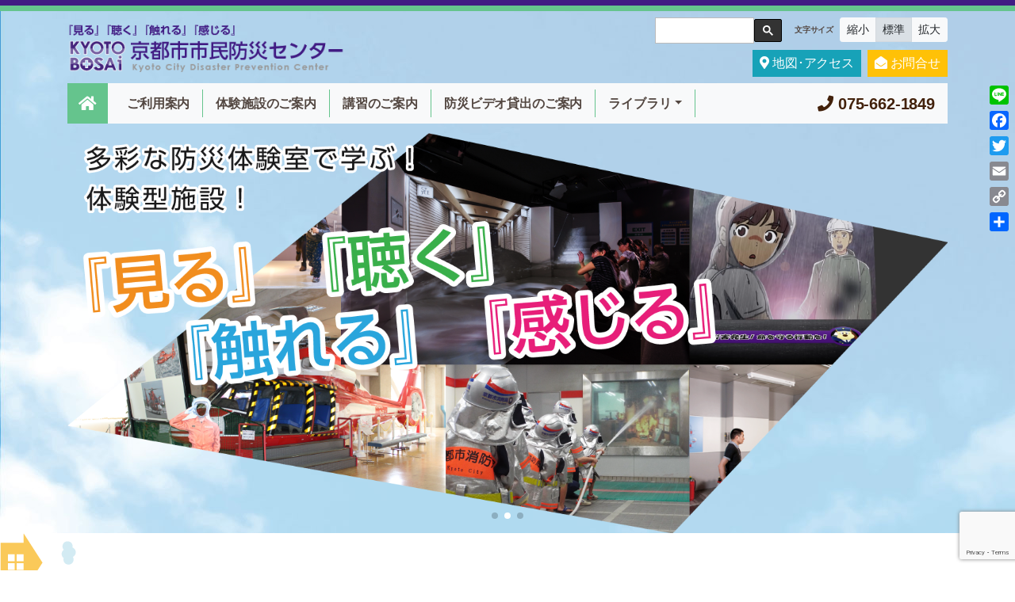

--- FILE ---
content_type: text/html; charset=UTF-8
request_url: https://kyotobousai-c.com/
body_size: 99668
content:
<!DOCTYPE html>
<html lang="ja">
<head>
<meta http-equiv="X-UA-Compatible" content="IE=edge">
<meta http-equiv="Content-Type" content="text/html; charset=UTF-8"/>
<meta http-equiv="content-style-type" content="text/css"/>
<meta http-equiv="content-script-type" content="text/javascript"/>
<meta name="author" content="京都市市民防災センター｜一般財団法人京都市防災協会"/>
<meta name="description" content="京都市市民防災センターは、災害の疑似体験を通じて防火・防災について学んでいただける施設です。見る、聴く、触れる、感じる！　防災体験　京都市市民防災センターへご家族おそろいでお越しください。">
<title>京都市市民防災センター｜一般財団法人京都市防災協会</title>
<!-- Required meta tags -->
<meta name="viewport" content="width=device-width, initial-scale=1, shrink-to-fit=no">

<!-- WP meta tags -->
<link rel="alternate" type="application/atom+xml" title="京都市市民防災センター｜一般財団法人京都市防災協会 Atom Feed" href="https://kyotobousai-c.com/w/feed/atom/"/>
<link rel="alternate" type="application/rss+xml" title="京都市市民防災センター｜一般財団法人京都市防災協会 RSS Feed" href="https://kyotobousai-c.com/w/feed/"/>
<link rel="pingback" href="https://kyotobousai-c.com/w/xmlrpc.php"/>

<!-- Bootstrap CSS -->
<link rel="stylesheet" href="//stackpath.bootstrapcdn.com/bootstrap/4.3.1/css/bootstrap.min.css" integrity="sha384-ggOyR0iXCbMQv3Xipma34MD+dH/1fQ784/j6cY/iJTQUOhcWr7x9JvoRxT2MZw1T" crossorigin="anonymous">

<!-- Fontawesome CSS -->
<link rel="stylesheet" href="//use.fontawesome.com/releases/v5.7.2/css/all.css" integrity="sha384-fnmOCqbTlWIlj8LyTjo7mOUStjsKC4pOpQbqyi7RrhN7udi9RwhKkMHpvLbHG9Sr" crossorigin="anonymous">

<!-- Android Mincho Font-->
<link href="//fonts.googleapis.com/earlyaccess/sawarabimincho.css" rel="stylesheet">

<!-- Original CSS -->
<link rel="stylesheet" href="/css/style.css?2026011500">
<link rel="stylesheet" href="/css/bootstrap-color.css">

<!--[if lt IE 9]>
  <script src="https://oss.maxcdn.com/html5shiv/3.7.2/html5shiv.min.js"></script>
  <script src="https://oss.maxcdn.com/respond/1.4.2/respond.min.js"></script>
<![endif]-->

<meta name='robots' content='max-image-preview:large' />
<link rel='dns-prefetch' href='//code.jquery.com' />
<link rel='dns-prefetch' href='//static.addtoany.com' />
<script type="text/javascript">
/* <![CDATA[ */
window._wpemojiSettings = {"baseUrl":"https:\/\/s.w.org\/images\/core\/emoji\/14.0.0\/72x72\/","ext":".png","svgUrl":"https:\/\/s.w.org\/images\/core\/emoji\/14.0.0\/svg\/","svgExt":".svg","source":{"concatemoji":"https:\/\/kyotobousai-c.com\/w\/wp-includes\/js\/wp-emoji-release.min.js?ver=6.4.3"}};
/*! This file is auto-generated */
!function(i,n){var o,s,e;function c(e){try{var t={supportTests:e,timestamp:(new Date).valueOf()};sessionStorage.setItem(o,JSON.stringify(t))}catch(e){}}function p(e,t,n){e.clearRect(0,0,e.canvas.width,e.canvas.height),e.fillText(t,0,0);var t=new Uint32Array(e.getImageData(0,0,e.canvas.width,e.canvas.height).data),r=(e.clearRect(0,0,e.canvas.width,e.canvas.height),e.fillText(n,0,0),new Uint32Array(e.getImageData(0,0,e.canvas.width,e.canvas.height).data));return t.every(function(e,t){return e===r[t]})}function u(e,t,n){switch(t){case"flag":return n(e,"\ud83c\udff3\ufe0f\u200d\u26a7\ufe0f","\ud83c\udff3\ufe0f\u200b\u26a7\ufe0f")?!1:!n(e,"\ud83c\uddfa\ud83c\uddf3","\ud83c\uddfa\u200b\ud83c\uddf3")&&!n(e,"\ud83c\udff4\udb40\udc67\udb40\udc62\udb40\udc65\udb40\udc6e\udb40\udc67\udb40\udc7f","\ud83c\udff4\u200b\udb40\udc67\u200b\udb40\udc62\u200b\udb40\udc65\u200b\udb40\udc6e\u200b\udb40\udc67\u200b\udb40\udc7f");case"emoji":return!n(e,"\ud83e\udef1\ud83c\udffb\u200d\ud83e\udef2\ud83c\udfff","\ud83e\udef1\ud83c\udffb\u200b\ud83e\udef2\ud83c\udfff")}return!1}function f(e,t,n){var r="undefined"!=typeof WorkerGlobalScope&&self instanceof WorkerGlobalScope?new OffscreenCanvas(300,150):i.createElement("canvas"),a=r.getContext("2d",{willReadFrequently:!0}),o=(a.textBaseline="top",a.font="600 32px Arial",{});return e.forEach(function(e){o[e]=t(a,e,n)}),o}function t(e){var t=i.createElement("script");t.src=e,t.defer=!0,i.head.appendChild(t)}"undefined"!=typeof Promise&&(o="wpEmojiSettingsSupports",s=["flag","emoji"],n.supports={everything:!0,everythingExceptFlag:!0},e=new Promise(function(e){i.addEventListener("DOMContentLoaded",e,{once:!0})}),new Promise(function(t){var n=function(){try{var e=JSON.parse(sessionStorage.getItem(o));if("object"==typeof e&&"number"==typeof e.timestamp&&(new Date).valueOf()<e.timestamp+604800&&"object"==typeof e.supportTests)return e.supportTests}catch(e){}return null}();if(!n){if("undefined"!=typeof Worker&&"undefined"!=typeof OffscreenCanvas&&"undefined"!=typeof URL&&URL.createObjectURL&&"undefined"!=typeof Blob)try{var e="postMessage("+f.toString()+"("+[JSON.stringify(s),u.toString(),p.toString()].join(",")+"));",r=new Blob([e],{type:"text/javascript"}),a=new Worker(URL.createObjectURL(r),{name:"wpTestEmojiSupports"});return void(a.onmessage=function(e){c(n=e.data),a.terminate(),t(n)})}catch(e){}c(n=f(s,u,p))}t(n)}).then(function(e){for(var t in e)n.supports[t]=e[t],n.supports.everything=n.supports.everything&&n.supports[t],"flag"!==t&&(n.supports.everythingExceptFlag=n.supports.everythingExceptFlag&&n.supports[t]);n.supports.everythingExceptFlag=n.supports.everythingExceptFlag&&!n.supports.flag,n.DOMReady=!1,n.readyCallback=function(){n.DOMReady=!0}}).then(function(){return e}).then(function(){var e;n.supports.everything||(n.readyCallback(),(e=n.source||{}).concatemoji?t(e.concatemoji):e.wpemoji&&e.twemoji&&(t(e.twemoji),t(e.wpemoji)))}))}((window,document),window._wpemojiSettings);
/* ]]> */
</script>
<link rel='stylesheet' id='colorbox-theme1-css' href='https://kyotobousai-c.com/w/wp-content/plugins/jquery-colorbox/themes/theme1/colorbox.css?ver=4.6.2' type='text/css' media='screen' />
<link rel='stylesheet' id='colorbox-css-css' href='https://kyotobousai-c.com/w/wp-content/plugins/jquery-colorbox/css/jquery-colorbox-zoom.css?ver=1.4.33' type='text/css' media='all' />
<style id='wp-emoji-styles-inline-css' type='text/css'>

	img.wp-smiley, img.emoji {
		display: inline !important;
		border: none !important;
		box-shadow: none !important;
		height: 1em !important;
		width: 1em !important;
		margin: 0 0.07em !important;
		vertical-align: -0.1em !important;
		background: none !important;
		padding: 0 !important;
	}
</style>
<link rel='stylesheet' id='wp-block-library-css' href='https://kyotobousai-c.com/w/wp-includes/css/dist/block-library/style.min.css?ver=6.4.3' type='text/css' media='all' />
<style id='classic-theme-styles-inline-css' type='text/css'>
/*! This file is auto-generated */
.wp-block-button__link{color:#fff;background-color:#32373c;border-radius:9999px;box-shadow:none;text-decoration:none;padding:calc(.667em + 2px) calc(1.333em + 2px);font-size:1.125em}.wp-block-file__button{background:#32373c;color:#fff;text-decoration:none}
</style>
<style id='global-styles-inline-css' type='text/css'>
body{--wp--preset--color--black: #000000;--wp--preset--color--cyan-bluish-gray: #abb8c3;--wp--preset--color--white: #ffffff;--wp--preset--color--pale-pink: #f78da7;--wp--preset--color--vivid-red: #cf2e2e;--wp--preset--color--luminous-vivid-orange: #ff6900;--wp--preset--color--luminous-vivid-amber: #fcb900;--wp--preset--color--light-green-cyan: #7bdcb5;--wp--preset--color--vivid-green-cyan: #00d084;--wp--preset--color--pale-cyan-blue: #8ed1fc;--wp--preset--color--vivid-cyan-blue: #0693e3;--wp--preset--color--vivid-purple: #9b51e0;--wp--preset--gradient--vivid-cyan-blue-to-vivid-purple: linear-gradient(135deg,rgba(6,147,227,1) 0%,rgb(155,81,224) 100%);--wp--preset--gradient--light-green-cyan-to-vivid-green-cyan: linear-gradient(135deg,rgb(122,220,180) 0%,rgb(0,208,130) 100%);--wp--preset--gradient--luminous-vivid-amber-to-luminous-vivid-orange: linear-gradient(135deg,rgba(252,185,0,1) 0%,rgba(255,105,0,1) 100%);--wp--preset--gradient--luminous-vivid-orange-to-vivid-red: linear-gradient(135deg,rgba(255,105,0,1) 0%,rgb(207,46,46) 100%);--wp--preset--gradient--very-light-gray-to-cyan-bluish-gray: linear-gradient(135deg,rgb(238,238,238) 0%,rgb(169,184,195) 100%);--wp--preset--gradient--cool-to-warm-spectrum: linear-gradient(135deg,rgb(74,234,220) 0%,rgb(151,120,209) 20%,rgb(207,42,186) 40%,rgb(238,44,130) 60%,rgb(251,105,98) 80%,rgb(254,248,76) 100%);--wp--preset--gradient--blush-light-purple: linear-gradient(135deg,rgb(255,206,236) 0%,rgb(152,150,240) 100%);--wp--preset--gradient--blush-bordeaux: linear-gradient(135deg,rgb(254,205,165) 0%,rgb(254,45,45) 50%,rgb(107,0,62) 100%);--wp--preset--gradient--luminous-dusk: linear-gradient(135deg,rgb(255,203,112) 0%,rgb(199,81,192) 50%,rgb(65,88,208) 100%);--wp--preset--gradient--pale-ocean: linear-gradient(135deg,rgb(255,245,203) 0%,rgb(182,227,212) 50%,rgb(51,167,181) 100%);--wp--preset--gradient--electric-grass: linear-gradient(135deg,rgb(202,248,128) 0%,rgb(113,206,126) 100%);--wp--preset--gradient--midnight: linear-gradient(135deg,rgb(2,3,129) 0%,rgb(40,116,252) 100%);--wp--preset--font-size--small: 13px;--wp--preset--font-size--medium: 20px;--wp--preset--font-size--large: 36px;--wp--preset--font-size--x-large: 42px;--wp--preset--spacing--20: 0.44rem;--wp--preset--spacing--30: 0.67rem;--wp--preset--spacing--40: 1rem;--wp--preset--spacing--50: 1.5rem;--wp--preset--spacing--60: 2.25rem;--wp--preset--spacing--70: 3.38rem;--wp--preset--spacing--80: 5.06rem;--wp--preset--shadow--natural: 6px 6px 9px rgba(0, 0, 0, 0.2);--wp--preset--shadow--deep: 12px 12px 50px rgba(0, 0, 0, 0.4);--wp--preset--shadow--sharp: 6px 6px 0px rgba(0, 0, 0, 0.2);--wp--preset--shadow--outlined: 6px 6px 0px -3px rgba(255, 255, 255, 1), 6px 6px rgba(0, 0, 0, 1);--wp--preset--shadow--crisp: 6px 6px 0px rgba(0, 0, 0, 1);}:where(.is-layout-flex){gap: 0.5em;}:where(.is-layout-grid){gap: 0.5em;}body .is-layout-flow > .alignleft{float: left;margin-inline-start: 0;margin-inline-end: 2em;}body .is-layout-flow > .alignright{float: right;margin-inline-start: 2em;margin-inline-end: 0;}body .is-layout-flow > .aligncenter{margin-left: auto !important;margin-right: auto !important;}body .is-layout-constrained > .alignleft{float: left;margin-inline-start: 0;margin-inline-end: 2em;}body .is-layout-constrained > .alignright{float: right;margin-inline-start: 2em;margin-inline-end: 0;}body .is-layout-constrained > .aligncenter{margin-left: auto !important;margin-right: auto !important;}body .is-layout-constrained > :where(:not(.alignleft):not(.alignright):not(.alignfull)){max-width: var(--wp--style--global--content-size);margin-left: auto !important;margin-right: auto !important;}body .is-layout-constrained > .alignwide{max-width: var(--wp--style--global--wide-size);}body .is-layout-flex{display: flex;}body .is-layout-flex{flex-wrap: wrap;align-items: center;}body .is-layout-flex > *{margin: 0;}body .is-layout-grid{display: grid;}body .is-layout-grid > *{margin: 0;}:where(.wp-block-columns.is-layout-flex){gap: 2em;}:where(.wp-block-columns.is-layout-grid){gap: 2em;}:where(.wp-block-post-template.is-layout-flex){gap: 1.25em;}:where(.wp-block-post-template.is-layout-grid){gap: 1.25em;}.has-black-color{color: var(--wp--preset--color--black) !important;}.has-cyan-bluish-gray-color{color: var(--wp--preset--color--cyan-bluish-gray) !important;}.has-white-color{color: var(--wp--preset--color--white) !important;}.has-pale-pink-color{color: var(--wp--preset--color--pale-pink) !important;}.has-vivid-red-color{color: var(--wp--preset--color--vivid-red) !important;}.has-luminous-vivid-orange-color{color: var(--wp--preset--color--luminous-vivid-orange) !important;}.has-luminous-vivid-amber-color{color: var(--wp--preset--color--luminous-vivid-amber) !important;}.has-light-green-cyan-color{color: var(--wp--preset--color--light-green-cyan) !important;}.has-vivid-green-cyan-color{color: var(--wp--preset--color--vivid-green-cyan) !important;}.has-pale-cyan-blue-color{color: var(--wp--preset--color--pale-cyan-blue) !important;}.has-vivid-cyan-blue-color{color: var(--wp--preset--color--vivid-cyan-blue) !important;}.has-vivid-purple-color{color: var(--wp--preset--color--vivid-purple) !important;}.has-black-background-color{background-color: var(--wp--preset--color--black) !important;}.has-cyan-bluish-gray-background-color{background-color: var(--wp--preset--color--cyan-bluish-gray) !important;}.has-white-background-color{background-color: var(--wp--preset--color--white) !important;}.has-pale-pink-background-color{background-color: var(--wp--preset--color--pale-pink) !important;}.has-vivid-red-background-color{background-color: var(--wp--preset--color--vivid-red) !important;}.has-luminous-vivid-orange-background-color{background-color: var(--wp--preset--color--luminous-vivid-orange) !important;}.has-luminous-vivid-amber-background-color{background-color: var(--wp--preset--color--luminous-vivid-amber) !important;}.has-light-green-cyan-background-color{background-color: var(--wp--preset--color--light-green-cyan) !important;}.has-vivid-green-cyan-background-color{background-color: var(--wp--preset--color--vivid-green-cyan) !important;}.has-pale-cyan-blue-background-color{background-color: var(--wp--preset--color--pale-cyan-blue) !important;}.has-vivid-cyan-blue-background-color{background-color: var(--wp--preset--color--vivid-cyan-blue) !important;}.has-vivid-purple-background-color{background-color: var(--wp--preset--color--vivid-purple) !important;}.has-black-border-color{border-color: var(--wp--preset--color--black) !important;}.has-cyan-bluish-gray-border-color{border-color: var(--wp--preset--color--cyan-bluish-gray) !important;}.has-white-border-color{border-color: var(--wp--preset--color--white) !important;}.has-pale-pink-border-color{border-color: var(--wp--preset--color--pale-pink) !important;}.has-vivid-red-border-color{border-color: var(--wp--preset--color--vivid-red) !important;}.has-luminous-vivid-orange-border-color{border-color: var(--wp--preset--color--luminous-vivid-orange) !important;}.has-luminous-vivid-amber-border-color{border-color: var(--wp--preset--color--luminous-vivid-amber) !important;}.has-light-green-cyan-border-color{border-color: var(--wp--preset--color--light-green-cyan) !important;}.has-vivid-green-cyan-border-color{border-color: var(--wp--preset--color--vivid-green-cyan) !important;}.has-pale-cyan-blue-border-color{border-color: var(--wp--preset--color--pale-cyan-blue) !important;}.has-vivid-cyan-blue-border-color{border-color: var(--wp--preset--color--vivid-cyan-blue) !important;}.has-vivid-purple-border-color{border-color: var(--wp--preset--color--vivid-purple) !important;}.has-vivid-cyan-blue-to-vivid-purple-gradient-background{background: var(--wp--preset--gradient--vivid-cyan-blue-to-vivid-purple) !important;}.has-light-green-cyan-to-vivid-green-cyan-gradient-background{background: var(--wp--preset--gradient--light-green-cyan-to-vivid-green-cyan) !important;}.has-luminous-vivid-amber-to-luminous-vivid-orange-gradient-background{background: var(--wp--preset--gradient--luminous-vivid-amber-to-luminous-vivid-orange) !important;}.has-luminous-vivid-orange-to-vivid-red-gradient-background{background: var(--wp--preset--gradient--luminous-vivid-orange-to-vivid-red) !important;}.has-very-light-gray-to-cyan-bluish-gray-gradient-background{background: var(--wp--preset--gradient--very-light-gray-to-cyan-bluish-gray) !important;}.has-cool-to-warm-spectrum-gradient-background{background: var(--wp--preset--gradient--cool-to-warm-spectrum) !important;}.has-blush-light-purple-gradient-background{background: var(--wp--preset--gradient--blush-light-purple) !important;}.has-blush-bordeaux-gradient-background{background: var(--wp--preset--gradient--blush-bordeaux) !important;}.has-luminous-dusk-gradient-background{background: var(--wp--preset--gradient--luminous-dusk) !important;}.has-pale-ocean-gradient-background{background: var(--wp--preset--gradient--pale-ocean) !important;}.has-electric-grass-gradient-background{background: var(--wp--preset--gradient--electric-grass) !important;}.has-midnight-gradient-background{background: var(--wp--preset--gradient--midnight) !important;}.has-small-font-size{font-size: var(--wp--preset--font-size--small) !important;}.has-medium-font-size{font-size: var(--wp--preset--font-size--medium) !important;}.has-large-font-size{font-size: var(--wp--preset--font-size--large) !important;}.has-x-large-font-size{font-size: var(--wp--preset--font-size--x-large) !important;}
.wp-block-navigation a:where(:not(.wp-element-button)){color: inherit;}
:where(.wp-block-post-template.is-layout-flex){gap: 1.25em;}:where(.wp-block-post-template.is-layout-grid){gap: 1.25em;}
:where(.wp-block-columns.is-layout-flex){gap: 2em;}:where(.wp-block-columns.is-layout-grid){gap: 2em;}
.wp-block-pullquote{font-size: 1.5em;line-height: 1.6;}
</style>
<link rel='stylesheet' id='contact-form-7-css' href='https://kyotobousai-c.com/w/wp-content/plugins/contact-form-7/includes/css/styles.css?ver=5.7.1' type='text/css' media='all' />
<link rel='stylesheet' id='wpcf7-redirect-script-frontend-css' href='https://kyotobousai-c.com/w/wp-content/plugins/wpcf7-redirect/build/css/wpcf7-redirect-frontend.min.css?ver=6.4.3' type='text/css' media='all' />
<link rel='stylesheet' id='addtoany-css' href='https://kyotobousai-c.com/w/wp-content/plugins/add-to-any/addtoany.min.css?ver=1.16' type='text/css' media='all' />
<style id='addtoany-inline-css' type='text/css'>
@media screen and (max-width:980px){
.a2a_floating_style.a2a_vertical_style{display:none;}
}
.addtoany_content_bottom{
	margin:0 auto 30px;
	padding:10px 20px;
	display:block;
}
</style>
<script type="text/javascript" src="http://code.jquery.com/jquery-1.10.1.min.js?ver=1.10.1" id="jquery-js"></script>
<script type="text/javascript" id="addtoany-core-js-before">
/* <![CDATA[ */
window.a2a_config=window.a2a_config||{};a2a_config.callbacks=[];a2a_config.overlays=[];a2a_config.templates={};a2a_localize = {
	Share: "共有",
	Save: "ブックマーク",
	Subscribe: "購読",
	Email: "メール",
	Bookmark: "ブックマーク",
	ShowAll: "すべて表示する",
	ShowLess: "小さく表示する",
	FindServices: "サービスを探す",
	FindAnyServiceToAddTo: "追加するサービスを今すぐ探す",
	PoweredBy: "Powered by",
	ShareViaEmail: "メールでシェアする",
	SubscribeViaEmail: "メールで購読する",
	BookmarkInYourBrowser: "ブラウザにブックマーク",
	BookmarkInstructions: "このページをブックマークするには、 Ctrl+D または \u2318+D を押下。",
	AddToYourFavorites: "お気に入りに追加",
	SendFromWebOrProgram: "任意のメールアドレスまたはメールプログラムから送信",
	EmailProgram: "メールプログラム",
	More: "詳細&#8230;",
	ThanksForSharing: "共有ありがとうございます !",
	ThanksForFollowing: "フォローありがとうございます !"
};
/* ]]> */
</script>
<script type="text/javascript" async src="https://static.addtoany.com/menu/page.js" id="addtoany-core-js"></script>
<script type="text/javascript" async src="https://kyotobousai-c.com/w/wp-content/plugins/add-to-any/addtoany.min.js?ver=1.1" id="addtoany-jquery-js"></script>
<link rel="https://api.w.org/" href="https://kyotobousai-c.com/w/wp-json/" /><link rel="EditURI" type="application/rsd+xml" title="RSD" href="https://kyotobousai-c.com/w/xmlrpc.php?rsd" />
<meta name="generator" content="WordPress 6.4.3" />
<!-- Analytics by WP Statistics v14.9.1 - https://wp-statistics.com/ -->
<style type="text/css">.recentcomments a{display:inline !important;padding:0 !important;margin:0 !important;}</style><script src="https://ajax.googleapis.com/ajax/libs/jquery/3.3.1/jquery.min.js"></script><script src="//cdnjs.cloudflare.com/ajax/libs/popper.js/1.14.7/umd/popper.min.js" integrity="sha384-UO2eT0CpHqdSJQ6hJty5KVphtPhzWj9WO1clHTMGa3JDZwrnQq4sF86dIHNDz0W1" crossorigin="anonymous"></script><script src="//stackpath.bootstrapcdn.com/bootstrap/4.3.1/js/bootstrap.min.js" integrity="sha384-JjSmVgyd0p3pXB1rRibZUAYoIIy6OrQ6VrjIEaFf/nJGzIxFDsf4x0xIM+B07jRM" crossorigin="anonymous"></script><script type='text/javascript' src='//cdnjs.cloudflare.com/ajax/libs/jquery-cookie/1.4.1/jquery.cookie.js'></script><script type='text/javascript' src='/js/script.js'></script></head>

<body>
	<div id="wrapper">
		<div id="HeaderWrapper" class="container-fluid pb-1">
  <div class="row headerBorder pt-2">
      <div id="header" class="container">
        <div class="row">
          <div class="col-9 col-sm-8 col-md-5 col-lg-4 d-flex align-items-center mb-2"><a href="https://kyotobousai-c.com/"><img src="/w/wp-content/uploads/2021/09/logomark.png" alt="京都市市民防災センター｜一般財団法人 京都市防災協会" class="h_rogo" /></a> </div>
          <div class="d-none d-md-block col-md-7 col-lg-8 mb-2">
            <div class="d-none d-md-block mb-2">
              <ul class="nav justify-content-end small">
                <li class="nav-item pl-1"><script async src="https://cse.google.com/cse.js?cx=dd1cc276b7d77a779"></script>
                  <div class="gcse-search"></div>
                </li>
                <li class="nav-item pl-1 pl-lg-3">
                  <span id="TextSizeText" class="small text-center d-inline-block pr-1"><strong>文字サイズ</strong></span>
                  <div class="TextSize btn-group btn-group-sm" role="group">
                      <button id="fontS" type="button" class=
							  "btn btn-light">縮小</button>
                      <button id="fontM" type="button" class="btn btn-light">標準</button>
                      <button id="fontL" type="button" class="btn btn-light">拡大</button>
                  </div>
                </li>
              </ul>
            </div>
            <div class="d-none d-md-block">
              <ul class="nav justify-content-end small">
                <li class="nav-item"><a class="nav-link btn btn-info text-white rounded-0 py-1 px-2" href="/w/information/#access"><i class="fas fa-map-marker-alt"></i> 地図･アクセス</a>
                </li>
                <li class="nav-item pl-2"><a class="nav-link btn btn-warning text-white rounded-0 py-1 px-2" href="/w/contact/"><i class="fas fa-envelope-open"></i> お問合せ</a>
                </li>
              </ul>
            </div>
          </div>
          <div class="col-3 col-sm-4 col-md-12 mb-2">
            <nav class="navbar navbar-light navbar-expand-md navbar-light bg-light">
              <button class="navbar-toggler btn btn-light px-2 ml-auto" type="button" data-toggle="collapse" data-target="#Navber" aria-controls="Navber" aria-expanded="false" aria-label="ナビゲーションの切替"> <span class="navbar-toggler-icon"></span> </button>
              <div class="collapse navbar-collapse p-4 p-md-0" id="Navber">
                <ul class="navbar-nav px-0 mr-auto">
					<li class="nav-item bt1 d-none d-md-block"><a class="nav-link btn text-white rounded-0 p-0 d-flex align-items-center justify-content-center" href="/" title="トップページ"><i class="fas fa-home lead"></i></a> </li>
                  <li class="nav-item px-0 py-3 bt2 d-block d-md-none"><div class="gcse-search"></div> </li>
                  <li class="nav-item px-2 bt2 d-block d-md-none"> <a class="nav-link py-1" href="/"><i class="fas fa-home small text-info"></i> HOME</a> </li>
                  <li class="nav-item px-2 bt2"> <a class="nav-link py-1" href="/w/information/"><i class="fas fa-paste small text-info d-inline d-md-none"></i> ご利用案内</a> </li>
					<li class="nav-item px-2 bt2"> <a class="nav-link py-1" href="/w/program/"><i class="fas fa-fire-extinguisher small text-info d-inline d-md-none"></i> 体験施設<span class="d-inline d-md-none d-lg-inline">のご案内</span></a> </li>
                  <li class="nav-item px-2 bt2"> <a class="nav-link py-1" href="/w/seminar/"><i class="fab fa-leanpub small text-info d-inline d-md-none"></i> 講習のご案内</a> </li>
					<li class="nav-item px-2 bt2"> <a class="nav-link py-1" href="/w/videorental/"><i class="fas fa-film small text-info d-inline d-md-none"></i> 防災ビデオ貸出<span class="d-inline d-md-none d-lg-inline">のご案内</span></a> </li>
                  <li class="nav-item px-2 bt2 position-relative"> <a class="nav-link dropdown-toggle py-1" href="#!" id="navbarDropdown" role="button" data-toggle="dropdown" aria-haspopup="true" aria-expanded="false"><i class="fas fa-film small text-info d-inline d-md-none"></i> ライブラリ</a>
					<div class="dropdown-menu" aria-labelledby="navbarDropdown">
					  <a class="dropdown-item" href="/w/bookret/">防災講演録</a>
					  <a class="dropdown-item" href="/w/histor/">災害の歴史</a>
					</div>
					</li>
                  <li class="nav-item px-2 bt2 d-block d-md-none"> <a class="nav-link" href="/w/information/#access"><i class="fas fa-map-marker-alt small text-info"></i> 地図･アクセス</a> </li>
                  <li class="nav-item px-2 bt2 d-block d-md-none"> <a class="nav-link" href="/w/contact/"><i class="fas fa-envelope-open small text-info"></i> お問い合わせ</a> </li>
                  <li class="nav-item px-2 bt2 d-block d-md-none headTel"> <a class="nav-link" href="tel:075-662-1849" title="スマートフォンで発信できます"><i class="fas fa-phone small text-warning"></i> 075-662-1849</a> </li>
                </ul>
				  <a class="d-none d-xl-inline-block font-weight-bold headTel lead" href="tel:075-662-1849" title="スマートフォンで発信できます"><i class="fas fa-phone"></i> 075-662-1849</a>
              </div>
            </nav>
          </div>
        </div>
      </div>
  </div>
</div><link rel="stylesheet" href="/css/top.css?202101029">
<link rel="stylesheet" href="//cdn.jsdelivr.net/npm/swiper@4.5.1/dist/css/swiper.min.css"/>
<script src="//cdn.jsdelivr.net/npm/swiper@4.5.1/dist/js/swiper.min.js"></script>
<div id="TopMain">
	<div class="container">
		<div class="row">
			<div class="col-12">
				<div class="swiper-container mainSlide">
<div class="swiper-wrapper position-related">
  <div class="swiper-slide">
    <div class="row align-items-end">
      <div class="d-none d-md-block col-md-4 col-lg-5"><img src="/w/wp-content/uploads/2021/11/top_slide1-l.png" alt="京都市市民防災センター外観" /></div>
      <div class="d-none d-md-block col-md-8 col-lg-7"><img src="/w/wp-content/uploads/2021/11/top_slide1-r.png" alt="京都市市民防災センターは多彩な防災体験室を通じて，災害時に必要な防災知識を身に着けることができる施設！また事業所で資格取得が必要となる講習会も開催！" /></div>
      <div class="d-block d-md-none col-12"><img src="/w/wp-content/uploads/2021/11/top_slide1-sp.png" alt="京都市市民防災センターは多彩な防災体験室を通じて，災害時に必要な防災知識を身に着けることができる施設！また事業所で資格取得が必要となる講習会も開催！" /></div>
    </div>
  </div>
  <div class="swiper-slide">
    <div class="row align-items-center position-related">
      <div class="d-none d-md-block col-md-9 slideOv"><img src="/w/wp-content/uploads/2021/10/top_slide2-ov.png" alt="当センターには先進のシミュレーションマシーンや多彩な防災体験室が充実！！" /></div>
      <div class="d-none d-md-block col-md-12"><img src="/w/wp-content/uploads/2021/10/top_slide2.png" alt="体験施設の写真" /></div>
      <div class="d-block d-md-none col-12"><img src="/w/wp-content/uploads/2021/10/top_slide2-sp.png" alt="当センターには先進のシミュレーションマシーンや多彩な防災体験室が充実！！" /></div>
    </div>
  </div>
  <div class="swiper-slide">
    <div class="row align-items-center">
      <div class="d-none d-md-block col-md-4 col-lg-5"><img src="/w/wp-content/uploads/2021/10/top_slide3-l.png" alt="法定講習などさまざまな講習会を開催しています！！" /></div>
      <div class="d-none d-md-block col-md-8 col-lg-7"><img src="/w/wp-content/uploads/2021/09/top_slide3-r.png" alt="講義室の写真" /></div>
      <div class="d-block d-md-none col-12"><img src="/w/wp-content/uploads/2021/10/top_slide3-sp.png" alt="法定講習などさまざまな講習会を開催しています！！" /></div>
    </div>
  </div>
</div>
<div class="swiper-pagination swiper-pagination-white"></div>
<!--div class="swiper-button-prev swiper-button-white"></div>
  <div class="swiper-button-next swiper-button-white"></div--> 
<!--div class="scrolldownBtn"><span>Scroll</span--> 
</div>
<script type="text/javascript">
	let mySwiper = new Swiper( ".mainSlide", {
		// Optional parameters
		loop: true,
		autoplay: {
			delay: 6000, //４秒
			disableOnInteraction: false
		},
		speed: 3000, //3秒効果
		allowTouchMove: true,
		preloadImages: false,
		lazy: {
			loadPrevNext: true,
		},
		pagination: {
			el: ".swiper-pagination",
			clickable: true
		},
		navigation: {
			nextEl: ".swiper-button-next",
			prevEl: ".swiper-button-prev"
		}
	} );
</script>			</div>
		</div>
	</div>
</div>

<!--お知らせフィード-->
<div id="topNews1" class="container-fluid pt-5 pb-3">
	<div class="row">
		<div class="container pb-4">
			<div class="row align-items-end">
				<div class="col-12 col-md-7 col-lg-9 mb-5">
					<div class="row align-items-end">
						<h3 id="newsTitle" class="col-12 col-lg-8 mb-2 pt-5 text-dark pr-0">防災センターからのお知らせ</h3>
						<a href="/w/category/news/" class="d-none d-lg-block col-4 text-right py-3">SEE MORE <i class="fas fa-chevron-right"></i></a>
					</div>
					<div id="FeedBox" class="">
	<ul class="swiper-wrapper px-0">
	<a href="https://kyotobousai-c.com/w/2026/01/07/%e9%9c%87%e7%81%bd%e3%83%91%e3%83%8d%e3%83%ab%e5%b1%95%e3%81%ae%e9%96%8b%e5%82%ac%e3%81%ab%e3%81%a4%e3%81%84%e3%81%a6/" target="_self" class="d-block swiper-slide"><li class="row mx-0 py-2"><div class="col-8 col-lg-3 col-xl-2 order-1 order-lg-1 date my-1 pl-0 pr-1 text-wrap text-left text-lg-center"><small class="newIcon d-inline-block bg-danger rounded text-light px-1 mr-1">NEW</small> 2026/01/07</div><div class="col-12 col-lg-7 col-xl-8 order-3 order-lg-2 title my-1 pl-0 text-dark">震災パネル展の開催について</div><div class="col-4 col-lg-2 order-2 order-lg-3 my-1 py-1 px-1 small text-center text-wrap text-white Slug3"><small class="font-weight-bold">イベント開催</small></div></li></a><a href="https://kyotobousai-c.com/w/2025/09/12/%e3%81%8a%e7%9f%a5%e3%82%89%e3%81%9b%e3%82%bf%e3%82%a4%e3%83%88%e3%83%ab%ef%bc%92/" target="_self" class="d-block swiper-slide"><li class="row mx-0 py-2"><div class="col-8 col-lg-3 col-xl-2 order-1 order-lg-1 date my-1 pl-0 pr-1 text-wrap text-left text-lg-center"> 2025/09/12</div><div class="col-12 col-lg-7 col-xl-8 order-3 order-lg-2 title my-1 pl-0 text-dark">京都市市民防災センターの運営について</div><div class="col-4 col-lg-2 order-2 order-lg-3 my-1 py-1 px-1 small text-center text-wrap text-white Slug5"><small class="font-weight-bold">お知らせ</small></div></li></a><a href="https://kyotobousai-c.com/w/2025/06/05/%e9%96%8b%e9%a4%a8%ef%bc%93%ef%bc%90%e5%91%a8%e5%b9%b4%e3%82%ad%e3%83%a3%e3%83%b3%e3%83%9a%e3%83%bc%e3%83%b3%e3%81%ab%e3%81%a4%e3%81%84%e3%81%a6/" target="_self" class="d-block swiper-slide"><li class="row mx-0 py-2"><div class="col-8 col-lg-3 col-xl-2 order-1 order-lg-1 date my-1 pl-0 pr-1 text-wrap text-left text-lg-center"> 2025/06/05</div><div class="col-12 col-lg-7 col-xl-8 order-3 order-lg-2 title my-1 pl-0 text-dark">開館３０周年キャンペーンについて</div><div class="col-4 col-lg-2 order-2 order-lg-3 my-1 py-1 px-1 small text-center text-wrap text-white Slug5"><small class="font-weight-bold">お知らせ</small></div></li></a><a href="https://kyotobousai-c.com/w/2025/03/13/%e4%ba%ac%e9%83%bd%e5%b8%82%e5%b8%82%e6%b0%91%e9%98%b2%e7%81%bd%e3%82%bb%e3%83%b3%e3%82%bf%e3%83%bc%e5%85%a5%e9%a4%a8%e8%80%85%ef%bc%92%ef%bc%95%ef%bc%90%e4%b8%87%e4%ba%ba%e3%82%92%e9%81%94%e6%88%90-2/" target="_self" class="d-block swiper-slide"><li class="row mx-0 py-2"><div class="col-8 col-lg-3 col-xl-2 order-1 order-lg-1 date my-1 pl-0 pr-1 text-wrap text-left text-lg-center"> 2025/03/13</div><div class="col-12 col-lg-7 col-xl-8 order-3 order-lg-2 title my-1 pl-0 text-dark">京都市市民防災センター入館者２５０万人を達成しました！！</div><div class="col-4 col-lg-2 order-2 order-lg-3 my-1 py-1 px-1 small text-center text-wrap text-white Slug5"><small class="font-weight-bold">お知らせ</small></div></li></a><a href="https://kyotobousai-c.com/w/2023/12/08/%e4%bd%93%e9%a8%93%e3%83%97%e3%83%ad%e3%82%b0%e3%83%a9%e3%83%a0%e3%80%8c%e4%ba%8b%e6%a5%ad%e6%89%80%e7%a0%94%e4%bf%ae%e3%82%b3%e3%83%bc%e3%82%b9%e3%80%8d%e3%81%ae%e5%ae%9a%e5%93%a1%e5%a4%89%e6%9b%b4/" target="_self" class="d-block swiper-slide"><li class="row mx-0 py-2"><div class="col-8 col-lg-3 col-xl-2 order-1 order-lg-1 date my-1 pl-0 pr-1 text-wrap text-left text-lg-center"> 2023/12/08</div><div class="col-12 col-lg-7 col-xl-8 order-3 order-lg-2 title my-1 pl-0 text-dark">体験プログラム「事業所研修コース」のご紹介</div><div class="col-4 col-lg-2 order-2 order-lg-3 my-1 py-1 px-1 small text-center text-wrap text-white Slug5"><small class="font-weight-bold">お知らせ</small></div></li></a></ul>
</div>
<script>
	let mySwiper2 = new Swiper( "#FeedBox", {
		direction: 'vertical',
		loop: false,
		effect: 'slide',
		slidesPerView: 5,
		spaceBetween: 0,
		/*autoplay: {
			delay: 5000, //5秒
			disableOnInteraction: false
		},*/
		allowTouchMove: true,
		speed: 3000, //3秒効果
		breakpoints: {
			991: {
				slidesPerView: 4,
			}
		}
	} );
</script>					<a href="/w/category/news/" class="d-block d-lg-none text-right pt-2">SEE MORE <i class="fas fa-chevron-right"></i></a>
				</div>
				<div class="col-12 col-md-5 col-lg-3 mb-5">
					<div id="BnSlide" class="swiper-container">
	<div class="swiper-wrapper">
		<div class="swiper-slide eventPoster"><a href="https://kyotobousai-c.com/w/wp-content/uploads/2024/12/d6948562476260388a3b535b1d4d4f95.pdf" title="" target="_self"><img src="https://kyotobousai-c.com/w/wp-content/uploads/2025/08/R8-1-713x800.jpg" class="" alt="" /></a></div><div class="swiper-slide eventPoster"><a href="https://kyotobousai-c.com/w/wp-content/uploads/2024/12/d6948562476260388a3b535b1d4d4f95.pdf" title="" target="_self"><img src="https://kyotobousai-c.com/w/wp-content/uploads/2025/08/R8-2-800x795.jpg" class="" alt="" /></a></div><div class="swiper-slide eventPoster"><a href="https://kyotobousai-c.com/w/wp-content/uploads/2024/12/d6948562476260388a3b535b1d4d4f95.pdf" title="" target="_self"><img src="https://kyotobousai-c.com/w/wp-content/uploads/2025/08/R8-3-713x800.jpg" class="" alt="" /></a></div><div class="swiper-slide eventPoster"><a href="https://kyotobousai-c.com/w/2026/01/07/%e9%9c%87%e7%81%bd%e3%83%91%e3%83%8d%e3%83%ab%e5%b1%95%e3%81%ae%e9%96%8b%e5%82%ac%e3%81%ab%e3%81%a4%e3%81%84%e3%81%a6/" title="震災パネル展の開催について" target="_self"><img src="https://kyotobousai-c.com/w/wp-content/uploads/2026/01/5ba897d6d697425ab4b38f14e988b482-566x800.jpg" class="" alt="" /></a></div>	</div>
	<div class="swiper-pagination"></div>
</div>
<script type="text/javascript">
	let mySwiper3 = new Swiper( "#BnSlide", {
		// Optional parameters
		loop: true,
		effect: 'slide',
		slidesPerView: 1,
		spaceBetween: 20,
		autoplay: {
			delay: 6000, //5秒
			disableOnInteraction: false
		},
		allowTouchMove: true,
		speed: 3000, //3秒効果
		preloadImages: false,
		lazy: {
			loadPrevNext: true,
		},
		pagination: {
			el: ".swiper-pagination",
			clickable: true
		},
		breakpoints: {
			767: {
				slidesPerView: 2,
			}
		}
	} );
</script>				</div>
			</div>
		</div>
		<!--お知らせフィードここまで-->
	</div>
</div>
<div class="freeArea">
	<div class="container pt-4 pt-md-5">
		<div class="row">
			<div class="col-12">
				<div class="rounded-lg py-3 py-md-4 px-3 px-md-5" style="background-color: #d0f2f1">
					<h3 class="mb-4">
						京都市市民防災センター開館30年基調講演会（令和７年９月１日開講）講演動画					</h3>
					<div>
						<p><div class="youtube"><iframe title="京都市民防災センター開館30年基調講演会 [希望を握りしめてー阪神・淡路大震災25年間の活動からー」" src="https://www.youtube.com/embed/r5b_9OiiXOU?feature=oembed&#038;showinfo=0&#038;rel=0" frameborder="0" allow="accelerometer; autoplay; clipboard-write; encrypted-media; gyroscope; picture-in-picture; web-share" referrerpolicy="strict-origin-when-cross-origin" allowfullscreen></iframe></div></p>
					</div>
				</div>
			</div>
		</div>
	</div>
</div>
<div class="freeArea">
	<div class="container pt-4 pt-md-5">
		<div class="row">
			<div class="col-12">
				<div class="rounded-lg py-3 py-md-4 px-3 px-md-5" style="background-color: #fcfcfc">
					<h3 class="mb-4">
						京都市市民防災センター紹介動画					</h3>
					<div>
						<p><div class="youtube"><iframe title="京都市市民防災センターのご紹介" src="https://www.youtube.com/embed/BZUO06Dm80I?feature=oembed&#038;showinfo=0&#038;rel=0" frameborder="0" allow="accelerometer; autoplay; clipboard-write; encrypted-media; gyroscope; picture-in-picture" allowfullscreen></iframe></div></p>
					</div>
				</div>
			</div>
		</div>
	</div>
</div>
<!--体験施設フィード-->
<div id="Attraction" class="container-fluid pt-4 pb-5">
	<div class="row">
		<h3 id="AttractionTitle" class="col-12 mb-2 pt-5 pb-4 text-dark text-center">施設のご紹介</h3>
		<div class="col-12">
			<div id="AttractionSlide" class="swiper-container">
	<div class="swiper-wrapper">
				<div class="swiper-slide card img-thumbnail mb-3">
		<a href="#!" data-toggle="modal" data-target="#target1-3" class="d-block">
			<img class="card-img-top" src="https://kyotobousai-c.com/w/wp-content/uploads/2021/09/048254621b26ddafcbce2469f9a25ea9.jpg" alt="地震体験室">
			<div class="card-body px-2 py-3">
				<h6 class="card-title rounded bg-success text-white px-3 py-2">
					地震体験室					<span class="d-inline-block float-right px-2 py-1 text-white badge badge-secondary  bg-light text-dark">
						１階					</span>
				</h6>
				<p class="card-text mb-1">
					震度4～7程度の横揺れを体験し、地震発生時の心構えと日頃の備えを紹介します。				</p>
				<p class="card-text">
					所要時間：20分				</p>
			</div>
		</a>
		</div>
				<div class="swiper-slide card img-thumbnail mb-3">
		<a href="#!" data-toggle="modal" data-target="#target3-2" class="d-block">
			<img class="card-img-top" src="https://kyotobousai-c.com/w/wp-content/uploads/2021/10/b7bd7d4d895d545ac3552e2b305069c3.jpg" alt="アンダーパスの危険性">
			<div class="card-body px-2 py-3">
				<h6 class="card-title rounded bg-success text-white px-3 py-2">
					アンダーパスの危険性					<span class="d-inline-block float-right px-2 py-1 text-white badge badge-secondary  bg-warning text-white">
						3階					</span>
				</h6>
				<p class="card-text mb-1">
					アンダーパスに大雨が…。
車からの脱出、歩道の危険、落ち着いて対処できるか？				</p>
				<p class="card-text">
									</p>
			</div>
		</a>
		</div>
				<div class="swiper-slide card img-thumbnail mb-3">
		<a href="#!" data-toggle="modal" data-target="#target2-5" class="d-block">
			<img class="card-img-top" src="https://kyotobousai-c.com/w/wp-content/uploads/2021/09/2be84801fa83076dc70d489f6b9a434b.jpg" alt="くらしの安全コーナー">
			<div class="card-body px-2 py-3">
				<h6 class="card-title rounded bg-success text-white px-3 py-2">
					くらしの安全コーナー					<span class="d-inline-block float-right px-2 py-1 text-white badge badge-secondary  bg-primary text-white">
						２階					</span>
				</h6>
				<p class="card-text mb-1">
					応急手当講習会のほか、住宅用火災警報器等の各種普及啓発コーナーとして活用し、どなたでも自由に見学していただけます。				</p>
				<p class="card-text">
									</p>
			</div>
		</a>
		</div>
				<div class="swiper-slide card img-thumbnail mb-3">
		<a href="#!" data-toggle="modal" data-target="#target4-1" class="d-block">
			<img class="card-img-top" src="https://kyotobousai-c.com/w/wp-content/uploads/2021/09/353516018b01ca60a1583eb50772144c.jpg" alt="講習室">
			<div class="card-body px-2 py-3">
				<h6 class="card-title rounded bg-success text-white px-3 py-2">
					講習室					<span class="d-inline-block float-right px-2 py-1 text-white badge badge-secondary  bg-secondary text-white">
						４階					</span>
				</h6>
				<p class="card-text mb-1">
					京都市では，総務大臣登録講習機関である（一財）日本防火・防災協会及び(一財)日本消防設備安全センターが行う，各種法定講習…				</p>
				<p class="card-text">
									</p>
			</div>
		</a>
		</div>
				<div class="swiper-slide card img-thumbnail mb-3">
		<a href="#!" data-toggle="modal" data-target="#target3-1" class="d-block">
			<img class="card-img-top" src="https://kyotobousai-c.com/w/wp-content/uploads/2021/09/5a28ca419a08f8d2d5a676b69882d403.jpg" alt="４Dシアター迫りくる地下街の恐怖">
			<div class="card-body px-2 py-3">
				<h6 class="card-title rounded bg-success text-white px-3 py-2">
					４Dシアター迫りくる地下街の恐怖					<span class="d-inline-block float-right px-2 py-1 text-white badge badge-secondary  bg-warning text-white">
						3階					</span>
				</h6>
				<p class="card-text mb-1">
					「地下空間への浸水の恐怖」をテーマに4Dシアターシステム（3D（立体映像）+ 座席振動）で表現し、水害が予測される時の行動に…				</p>
				<p class="card-text">
					所要時間：20分				</p>
			</div>
		</a>
		</div>
				<div class="swiper-slide card img-thumbnail mb-3">
		<a href="#!" data-toggle="modal" data-target="#target3-3" class="d-block">
			<img class="card-img-top" src="https://kyotobousai-c.com/w/wp-content/uploads/2021/10/1f7f77b638cf3e553d611bdcdbfd4a12.jpg" alt="出動！！こども消防隊">
			<div class="card-body px-2 py-3">
				<h6 class="card-title rounded bg-success text-white px-3 py-2">
					出動！！こども消防隊					<span class="d-inline-block float-right px-2 py-1 text-white badge badge-secondary  bg-warning text-white">
						3階					</span>
				</h6>
				<p class="card-text mb-1">
					みんなで家の中に潜む「火事のたまご」をやっつけよう！！				</p>
				<p class="card-text">
									</p>
			</div>
		</a>
		</div>
				<div class="swiper-slide card img-thumbnail mb-3">
		<a href="#!" data-toggle="modal" data-target="#target1-5" class="d-block">
			<img class="card-img-top" src="https://kyotobousai-c.com/w/wp-content/uploads/2021/10/67d05e07e18287a149a94c43551e852d.jpg" alt="映像体験室">
			<div class="card-body px-2 py-3">
				<h6 class="card-title rounded bg-success text-white px-3 py-2">
					映像体験室					<span class="d-inline-block float-right px-2 py-1 text-white badge badge-secondary  bg-light text-dark">
						１階					</span>
				</h6>
				<p class="card-text mb-1">
					ハイビジョン映像システムにより、京都の地震をはじめとした各種災害の歴史や恐ろしさ等について紹介します。
				</p>
				<p class="card-text">
					所要時間：20分				</p>
			</div>
		</a>
		</div>
				<div class="swiper-slide card img-thumbnail mb-3">
		<a href="#!" data-toggle="modal" data-target="#target3-4" class="d-block">
			<img class="card-img-top" src="https://kyotobousai-c.com/w/wp-content/uploads/2021/10/a96bf43e18717589c7ff275a53cd93f9.jpg" alt="消防士に大変身">
			<div class="card-body px-2 py-3">
				<h6 class="card-title rounded bg-success text-white px-3 py-2">
					消防士に大変身					<span class="d-inline-block float-right px-2 py-1 text-white badge badge-secondary  bg-warning text-white">
						3階					</span>
				</h6>
				<p class="card-text mb-1">
					ディスプレイの前でポーズを決めると、いろんな消防士に大変身！！				</p>
				<p class="card-text">
									</p>
			</div>
		</a>
		</div>
				<div class="swiper-slide card img-thumbnail mb-3">
		<a href="#!" data-toggle="modal" data-target="#target2-1" class="d-block">
			<img class="card-img-top" src="https://kyotobousai-c.com/w/wp-content/uploads/2021/09/adf198abb2a3698c05d89d27d5ce29ed.jpg" alt="消火訓練室">
			<div class="card-body px-2 py-3">
				<h6 class="card-title rounded bg-success text-white px-3 py-2">
					消火訓練室					<span class="d-inline-block float-right px-2 py-1 text-white badge badge-secondary  bg-primary text-white">
						２階					</span>
				</h6>
				<p class="card-text mb-1">
					モニターに模擬火災を映写し、消火器や屋内消火栓設備により消火方法を学びます。				</p>
				<p class="card-text">
					所要時間：20～30分				</p>
			</div>
		</a>
		</div>
				<div class="swiper-slide card img-thumbnail mb-3">
		<a href="#!" data-toggle="modal" data-target="#target3-6" class="d-block">
			<img class="card-img-top" src="https://kyotobousai-c.com/w/wp-content/uploads/2021/10/514ca7450edaae1733042c634170cfc3.jpg" alt="消防ヘリコプター（シミュレーター・エアレスキューパイロット）">
			<div class="card-body px-2 py-3">
				<h6 class="card-title rounded bg-success text-white px-3 py-2">
					消防ヘリコプター（シミュレーター・エアレスキューパイロット）					<span class="d-inline-block float-right px-2 py-1 text-white badge badge-secondary  bg-warning text-white">
						3階					</span>
				</h6>
				<p class="card-text mb-1">
					京都市で活躍した消防ヘリコプター「ひえい号」を展示するとともに、実際にヘリの操縦体験ができるフライトシミュレーターを完…				</p>
				<p class="card-text">
									</p>
			</div>
		</a>
		</div>
				<div class="swiper-slide card img-thumbnail mb-3">
		<a href="#!" data-toggle="modal" data-target="#target1-4" class="d-block">
			<img class="card-img-top" src="https://kyotobousai-c.com/w/wp-content/uploads/2021/09/190f675a3979c89ba653e6e3bfa6e56c.jpg" alt="強風体験室">
			<div class="card-body px-2 py-3">
				<h6 class="card-title rounded bg-success text-white px-3 py-2">
					強風体験室					<span class="d-inline-block float-right px-2 py-1 text-white badge badge-secondary  bg-light text-dark">
						１階					</span>
				</h6>
				<p class="card-text mb-1">
					風速32メートルの強風下における行動の困難性を体験し、自然災害について紹介します。				</p>
				<p class="card-text">
					所要時間：20分				</p>
			</div>
		</a>
		</div>
				<div class="swiper-slide card img-thumbnail mb-3">
		<a href="#!" data-toggle="modal" data-target="#target2-2" class="d-block">
			<img class="card-img-top" src="https://kyotobousai-c.com/w/wp-content/uploads/2021/09/4283aaf07a69c5aeca27ef90189c8357.jpg" alt="避難体験室">
			<div class="card-body px-2 py-3">
				<h6 class="card-title rounded bg-success text-white px-3 py-2">
					避難体験室					<span class="d-inline-block float-right px-2 py-1 text-white badge badge-secondary  bg-primary text-white">
						２階					</span>
				</h6>
				<p class="card-text mb-1">
					ホテル火災をリアルに再現し、普段経験できない煙の中の避難行動を体験します。				</p>
				<p class="card-text">
					所要時間：20分				</p>
			</div>
		</a>
		</div>
				<div class="swiper-slide card img-thumbnail mb-3">
		<a href="#!" data-toggle="modal" data-target="#target3-7" class="d-block">
			<img class="card-img-top" src="https://kyotobousai-c.com/w/wp-content/uploads/2021/09/5b3942587e3fc10ae12145bd5fd30f3c.jpg" alt="視聴覚室">
			<div class="card-body px-2 py-3">
				<h6 class="card-title rounded bg-success text-white px-3 py-2">
					視聴覚室					<span class="d-inline-block float-right px-2 py-1 text-white badge badge-secondary  bg-warning text-white">
						3階					</span>
				</h6>
				<p class="card-text mb-1">
					ケガや病気で突然倒れられた方に対して行う応急手当の仕方や指導方法を学んでいただくための基礎医学（人体の構造、感染防止な…				</p>
				<p class="card-text">
									</p>
			</div>
		</a>
		</div>
				<div class="swiper-slide card img-thumbnail mb-3">
		<a href="#!" data-toggle="modal" data-target="#target2-3" class="d-block">
			<img class="card-img-top" src="https://kyotobousai-c.com/w/wp-content/uploads/2021/10/7c3560c605c81c77a19d5673b8f79edc.jpg" alt="通報訓練コーナー">
			<div class="card-body px-2 py-3">
				<h6 class="card-title rounded bg-success text-white px-3 py-2">
					通報訓練コーナー					<span class="d-inline-block float-right px-2 py-1 text-white badge badge-secondary  bg-primary text-white">
						２階					</span>
				</h6>
				<p class="card-text mb-1">
					携帯電話等を使用して消防指令センターへ119番通報を行い，災害の状況を提供する体験をしていただけます。				</p>
				<p class="card-text">
									</p>
			</div>
		</a>
		</div>
				<div class="swiper-slide card img-thumbnail mb-3">
		<a href="#!" data-toggle="modal" data-target="#target3-8" class="d-block">
			<img class="card-img-top" src="https://kyotobousai-c.com/w/wp-content/uploads/2021/10/05ffe49da43a75fa074b5af612d4070c.jpg" alt="防災学習ミニゲーム（消防士ブレイブファイヤーファイターズ）">
			<div class="card-body px-2 py-3">
				<h6 class="card-title rounded bg-success text-white px-3 py-2">
					防災学習ミニゲーム（消防士ブレイブファイヤーファイターズ）					<span class="d-inline-block float-right px-2 py-1 text-white badge badge-secondary  bg-warning text-white">
						3階					</span>
				</h6>
				<p class="card-text mb-1">
					3D･CG技術の「炎」と「水」で実火災を再現した消火シミュレーションや地震や火災などをテーマにしたゲームを通じて防災学習をし…				</p>
				<p class="card-text">
									</p>
			</div>
		</a>
		</div>
				<div class="swiper-slide card img-thumbnail mb-3">
		<a href="#!" data-toggle="modal" data-target="#target3-5" class="d-block">
			<img class="card-img-top" src="https://kyotobousai-c.com/w/wp-content/uploads/2021/09/703452a33f5b00360d4a713c6eb9edee.jpg" alt="土砂災害体験コーナー">
			<div class="card-body px-2 py-3">
				<h6 class="card-title rounded bg-success text-white px-3 py-2">
					土砂災害体験コーナー					<span class="d-inline-block float-right px-2 py-1 text-white badge badge-secondary  bg-warning text-white">
						3階					</span>
				</h6>
				<p class="card-text mb-1">
					土砂災害学習コーナーでは土砂災害の危険性とメカニズムを学んでいただき、リアルシアターでは土砂災害の様子を迫力ある映像で…				</p>
				<p class="card-text">
					所要時間：20分				</p>
			</div>
		</a>
		</div>
				<div class="swiper-slide card img-thumbnail mb-3">
		<a href="#!" data-toggle="modal" data-target="#target2-4" class="d-block">
			<img class="card-img-top" src="https://kyotobousai-c.com/w/wp-content/uploads/2021/10/3cc3685373f0ebf55415382bee19f707.jpg" alt="総合訓練室">
			<div class="card-body px-2 py-3">
				<h6 class="card-title rounded bg-success text-white px-3 py-2">
					総合訓練室					<span class="d-inline-block float-right px-2 py-1 text-white badge badge-secondary  bg-primary text-white">
						２階					</span>
				</h6>
				<p class="card-text mb-1">
					防災知識や災害活動能力を高めていただくことを目的に、自動火災報知設備取扱訓練など、事業所向けの研修プログラムをご用意し…				</p>
				<p class="card-text">
									</p>
			</div>
		</a>
		</div>
			</div>
	<script type="text/javascript">
		let mySwiper4 = new Swiper( "#AttractionSlide", {
			// Optional parameters
			loop: true,
			speed: 20000, //20秒効果
			freeMode: true,
			slidesPerView: 5,
			spaceBetween: 20,
			centeredSlides: true,
			autoplay: {
				delay: 0,
				disableOnInteraction: false,
			},
			breakpoints: {
				1199: {
					slidesPerView: 3.75,
				},
				991: {
					slidesPerView: 3,
				},
				767: {
					slidesPerView: 2,
				},
				576: {
					slidesPerView: 1.25,
				}
			}
		} );
	</script>
</div>

<div class="modal fade" id="target2-3" tabindex="-1">
  <div class="modal-dialog modal-dialog-scrollable modal-dialog-centered">
    <div class="modal-content">
      <div class="modal-header d-block">
        <h5 class="modal-title">通報訓練コーナー			<span class="d-inline-block float-right px-2 py-1 text-white badge badge-secondary  bg-primary text-white">
				２階			</span></h5>
      </div>
      <div class="modal-body">
        <p><img id="room2-3" class="rounded" src="https://kyotobousai-c.com/w/wp-content/uploads/2021/10/7c3560c605c81c77a19d5673b8f79edc.jpg" alt="通報訓練コーナー"></p>
		  <p class="text-center" ><img class="rounded replaceUrl2-3 mr-1" src="https://kyotobousai-c.com/w/wp-content/uploads/2021/10/7c3560c605c81c77a19d5673b8f79edc.jpg" alt="通報訓練コーナーの写真1" style="max-width:80px;" /><img class="rounded replaceUrl2-3 mr-1" src="https://kyotobousai-c.com/w/wp-content/uploads/2021/10/61b73d2fcf3d127d1e6143ad29a79f33.jpg" alt="通報訓練コーナーの写真2" style="max-width:80px;" /></p>        <p>携帯電話等を使用して消防指令センターへ119番通報を行い，災害の状況を提供する体験をしていただけます。</p>
		</p>      </div>
      <div class="modal-footer">
        <button type="button" class="btn btn-secondary" data-dismiss="modal">閉じる</button>
      </div>
    </div>
  </div>
</div>
<script type="text/javascript">
$(window).on('load',function(){
  $('.replaceUrl2-3').on('click mouseenter', function(){
	 var imgaeUrl = $(this).attr('src');
     console.log(imgaeUrl);
    $('#room2-3').attr('src', imgaeUrl);
  });
});
</script>
<div class="modal fade" id="target3-2" tabindex="-1">
  <div class="modal-dialog modal-dialog-scrollable modal-dialog-centered">
    <div class="modal-content">
      <div class="modal-header d-block">
        <h5 class="modal-title">アンダーパスの危険性			<span class="d-inline-block float-right px-2 py-1 text-white badge badge-secondary  bg-warning text-white">
				3階			</span></h5>
      </div>
      <div class="modal-body">
        <p><img id="room3-2" class="rounded" src="https://kyotobousai-c.com/w/wp-content/uploads/2021/10/b7bd7d4d895d545ac3552e2b305069c3.jpg" alt="アンダーパスの危険性"></p>
		  <p class="text-center" ><img class="rounded replaceUrl3-2 mr-1" src="https://kyotobousai-c.com/w/wp-content/uploads/2021/10/b7bd7d4d895d545ac3552e2b305069c3.jpg" alt="アンダーパスの危険性の写真1" style="max-width:80px;" /><img class="rounded replaceUrl3-2 mr-1" src="https://kyotobousai-c.com/w/wp-content/uploads/2021/10/10a7084e732f2558e5c1a4dd9e814879.jpg" alt="アンダーパスの危険性の写真2" style="max-width:80px;" /></p>        <p>アンダーパスに大雨が…。<br />
車からの脱出、歩道の危険、落ち着いて対処できるか？</p>
		</p>      </div>
      <div class="modal-footer">
        <button type="button" class="btn btn-secondary" data-dismiss="modal">閉じる</button>
      </div>
    </div>
  </div>
</div>
<script type="text/javascript">
$(window).on('load',function(){
  $('.replaceUrl3-2').on('click mouseenter', function(){
	 var imgaeUrl = $(this).attr('src');
     console.log(imgaeUrl);
    $('#room3-2').attr('src', imgaeUrl);
  });
});
</script>
<div class="modal fade" id="target1-5" tabindex="-1">
  <div class="modal-dialog modal-dialog-scrollable modal-dialog-centered">
    <div class="modal-content">
      <div class="modal-header d-block">
        <h5 class="modal-title">映像体験室			<span class="d-inline-block float-right px-2 py-1 text-white badge badge-secondary  bg-light text-dark">
				１階			</span></h5>
      </div>
      <div class="modal-body">
        <p><img id="room1-5" class="rounded" src="https://kyotobousai-c.com/w/wp-content/uploads/2021/10/67d05e07e18287a149a94c43551e852d.jpg" alt="映像体験室"></p>
		  <p class="text-center" ><img class="rounded replaceUrl1-5 mr-1" src="https://kyotobousai-c.com/w/wp-content/uploads/2021/10/67d05e07e18287a149a94c43551e852d.jpg" alt="映像体験室の写真1" style="max-width:80px;" /><img class="rounded replaceUrl1-5 mr-1" src="https://kyotobousai-c.com/w/wp-content/uploads/2021/10/5aec952e939c95522366cbb067043ae9.jpg" alt="映像体験室の写真2" style="max-width:80px;" /><img class="rounded replaceUrl1-5 mr-1" src="https://kyotobousai-c.com/w/wp-content/uploads/2021/10/6f722181e622324c9b7f2d4646058873.jpg" alt="映像体験室の写真3" style="max-width:80px;" /><img class="rounded replaceUrl1-5 mr-1" src="https://kyotobousai-c.com/w/wp-content/uploads/2021/09/71ad0968178d2ba2cacfa8d6ae9ab620.jpg" alt="映像体験室の写真4" style="max-width:80px;" /></p>        <p>ハイビジョン映像システムにより、京都の地震をはじめとした各種災害の歴史や恐ろしさ等について紹介します。<br />
</p>
		<p class="small mb-0">所要時間：20分      </div>
      <div class="modal-footer">
        <button type="button" class="btn btn-secondary" data-dismiss="modal">閉じる</button>
      </div>
    </div>
  </div>
</div>
<script type="text/javascript">
$(window).on('load',function(){
  $('.replaceUrl1-5').on('click mouseenter', function(){
	 var imgaeUrl = $(this).attr('src');
     console.log(imgaeUrl);
    $('#room1-5').attr('src', imgaeUrl);
  });
});
</script>
<div class="modal fade" id="target3-8" tabindex="-1">
  <div class="modal-dialog modal-dialog-scrollable modal-dialog-centered">
    <div class="modal-content">
      <div class="modal-header d-block">
        <h5 class="modal-title">防災学習ミニゲーム（消防士ブレイブファイヤーファイターズ）			<span class="d-inline-block float-right px-2 py-1 text-white badge badge-secondary  bg-warning text-white">
				3階			</span></h5>
      </div>
      <div class="modal-body">
        <p><img id="room3-8" class="rounded" src="https://kyotobousai-c.com/w/wp-content/uploads/2021/10/05ffe49da43a75fa074b5af612d4070c.jpg" alt="防災学習ミニゲーム（消防士ブレイブファイヤーファイターズ）"></p>
		  <p class="text-center" ><img class="rounded replaceUrl3-8 mr-1" src="https://kyotobousai-c.com/w/wp-content/uploads/2021/10/05ffe49da43a75fa074b5af612d4070c.jpg" alt="防災学習ミニゲーム（消防士ブレイブファイヤーファイターズ）の写真1" style="max-width:80px;" /><img class="rounded replaceUrl3-8 mr-1" src="https://kyotobousai-c.com/w/wp-content/uploads/2021/09/b6b4e01bb66a57da33d7e1c43e8b3e42.jpg" alt="防災学習ミニゲーム（消防士ブレイブファイヤーファイターズ）の写真2" style="max-width:80px;" /><img class="rounded replaceUrl3-8 mr-1" src="https://kyotobousai-c.com/w/wp-content/uploads/2021/10/0d253aed6c4a1b0974652b2568501b87.jpg" alt="防災学習ミニゲーム（消防士ブレイブファイヤーファイターズ）の写真3" style="max-width:80px;" /></p>        <p>3D･CG技術の「炎」と「水」で実火災を再現した消火シミュレーションや地震や火災などをテーマにしたゲームを通じて防災学習をします。</p>
		</p>      </div>
      <div class="modal-footer">
        <button type="button" class="btn btn-secondary" data-dismiss="modal">閉じる</button>
      </div>
    </div>
  </div>
</div>
<script type="text/javascript">
$(window).on('load',function(){
  $('.replaceUrl3-8').on('click mouseenter', function(){
	 var imgaeUrl = $(this).attr('src');
     console.log(imgaeUrl);
    $('#room3-8').attr('src', imgaeUrl);
  });
});
</script>
<div class="modal fade" id="target3-3" tabindex="-1">
  <div class="modal-dialog modal-dialog-scrollable modal-dialog-centered">
    <div class="modal-content">
      <div class="modal-header d-block">
        <h5 class="modal-title">出動！！こども消防隊			<span class="d-inline-block float-right px-2 py-1 text-white badge badge-secondary  bg-warning text-white">
				3階			</span></h5>
      </div>
      <div class="modal-body">
        <p><img id="room3-3" class="rounded" src="https://kyotobousai-c.com/w/wp-content/uploads/2021/10/1f7f77b638cf3e553d611bdcdbfd4a12.jpg" alt="出動！！こども消防隊"></p>
		  <p class="text-center" ><img class="rounded replaceUrl3-3 mr-1" src="https://kyotobousai-c.com/w/wp-content/uploads/2021/10/1f7f77b638cf3e553d611bdcdbfd4a12.jpg" alt="出動！！こども消防隊の写真1" style="max-width:80px;" /><img class="rounded replaceUrl3-3 mr-1" src="https://kyotobousai-c.com/w/wp-content/uploads/2021/10/b47b0d5e99942d5839157f8afdec9d90.jpg" alt="出動！！こども消防隊の写真2" style="max-width:80px;" /></p>        <p>みんなで家の中に潜む「火事のたまご」をやっつけよう！！</p>
		</p>      </div>
      <div class="modal-footer">
        <button type="button" class="btn btn-secondary" data-dismiss="modal">閉じる</button>
      </div>
    </div>
  </div>
</div>
<script type="text/javascript">
$(window).on('load',function(){
  $('.replaceUrl3-3').on('click mouseenter', function(){
	 var imgaeUrl = $(this).attr('src');
     console.log(imgaeUrl);
    $('#room3-3').attr('src', imgaeUrl);
  });
});
</script>
<div class="modal fade" id="target2-1" tabindex="-1">
  <div class="modal-dialog modal-dialog-scrollable modal-dialog-centered">
    <div class="modal-content">
      <div class="modal-header d-block">
        <h5 class="modal-title">消火訓練室			<span class="d-inline-block float-right px-2 py-1 text-white badge badge-secondary  bg-primary text-white">
				２階			</span></h5>
      </div>
      <div class="modal-body">
        <p><img id="room2-1" class="rounded" src="https://kyotobousai-c.com/w/wp-content/uploads/2021/09/adf198abb2a3698c05d89d27d5ce29ed.jpg" alt="消火訓練室"></p>
		  <p class="text-center" ><img class="rounded replaceUrl2-1 mr-1" src="https://kyotobousai-c.com/w/wp-content/uploads/2021/09/adf198abb2a3698c05d89d27d5ce29ed.jpg" alt="消火訓練室の写真1" style="max-width:80px;" /><img class="rounded replaceUrl2-1 mr-1" src="https://kyotobousai-c.com/w/wp-content/uploads/2021/10/412177a8bfa133b078d1d45c0a000227.jpg" alt="消火訓練室の写真2" style="max-width:80px;" /><img class="rounded replaceUrl2-1 mr-1" src="https://kyotobousai-c.com/w/wp-content/uploads/2021/10/d7e595083d2ef210f25194d745e2bcaf.jpg" alt="消火訓練室の写真3" style="max-width:80px;" /></p>        <p>モニターに模擬火災を映写し、消火器や屋内消火栓設備により消火方法を学びます。</p>
		<p class="small mb-0">所要時間：20～30分      </div>
      <div class="modal-footer">
        <button type="button" class="btn btn-secondary" data-dismiss="modal">閉じる</button>
      </div>
    </div>
  </div>
</div>
<script type="text/javascript">
$(window).on('load',function(){
  $('.replaceUrl2-1').on('click mouseenter', function(){
	 var imgaeUrl = $(this).attr('src');
     console.log(imgaeUrl);
    $('#room2-1').attr('src', imgaeUrl);
  });
});
</script>
<div class="modal fade" id="target2-2" tabindex="-1">
  <div class="modal-dialog modal-dialog-scrollable modal-dialog-centered">
    <div class="modal-content">
      <div class="modal-header d-block">
        <h5 class="modal-title">避難体験室			<span class="d-inline-block float-right px-2 py-1 text-white badge badge-secondary  bg-primary text-white">
				２階			</span></h5>
      </div>
      <div class="modal-body">
        <p><img id="room2-2" class="rounded" src="https://kyotobousai-c.com/w/wp-content/uploads/2021/09/4283aaf07a69c5aeca27ef90189c8357.jpg" alt="避難体験室"></p>
		  <p class="text-center" ><img class="rounded replaceUrl2-2 mr-1" src="https://kyotobousai-c.com/w/wp-content/uploads/2021/09/4283aaf07a69c5aeca27ef90189c8357.jpg" alt="避難体験室の写真1" style="max-width:80px;" /><img class="rounded replaceUrl2-2 mr-1" src="https://kyotobousai-c.com/w/wp-content/uploads/2021/10/f363d82e5fbf89466457db1b211f4b7d.jpg" alt="避難体験室の写真2" style="max-width:80px;" /><img class="rounded replaceUrl2-2 mr-1" src="https://kyotobousai-c.com/w/wp-content/uploads/2021/10/b9e290be95657eb9b1e06e00709de2ab.jpg" alt="避難体験室の写真3" style="max-width:80px;" /></p>        <p>ホテル火災をリアルに再現し、普段経験できない煙の中の避難行動を体験します。</p>
		<p class="small mb-0">所要時間：20分      </div>
      <div class="modal-footer">
        <button type="button" class="btn btn-secondary" data-dismiss="modal">閉じる</button>
      </div>
    </div>
  </div>
</div>
<script type="text/javascript">
$(window).on('load',function(){
  $('.replaceUrl2-2').on('click mouseenter', function(){
	 var imgaeUrl = $(this).attr('src');
     console.log(imgaeUrl);
    $('#room2-2').attr('src', imgaeUrl);
  });
});
</script>
<div class="modal fade" id="target3-6" tabindex="-1">
  <div class="modal-dialog modal-dialog-scrollable modal-dialog-centered">
    <div class="modal-content">
      <div class="modal-header d-block">
        <h5 class="modal-title">消防ヘリコプター（シミュレーター・エアレスキューパイロット）			<span class="d-inline-block float-right px-2 py-1 text-white badge badge-secondary  bg-warning text-white">
				3階			</span></h5>
      </div>
      <div class="modal-body">
        <p><img id="room3-6" class="rounded" src="https://kyotobousai-c.com/w/wp-content/uploads/2021/10/514ca7450edaae1733042c634170cfc3.jpg" alt="消防ヘリコプター（シミュレーター・エアレスキューパイロット）"></p>
		  <p class="text-center" ><img class="rounded replaceUrl3-6 mr-1" src="https://kyotobousai-c.com/w/wp-content/uploads/2021/10/514ca7450edaae1733042c634170cfc3.jpg" alt="消防ヘリコプター（シミュレーター・エアレスキューパイロット）の写真1" style="max-width:80px;" /><img class="rounded replaceUrl3-6 mr-1" src="https://kyotobousai-c.com/w/wp-content/uploads/2021/10/bbee923c0fe60d4eea50c8074c0d7dd6.jpg" alt="消防ヘリコプター（シミュレーター・エアレスキューパイロット）の写真2" style="max-width:80px;" /></p>        <p>京都市で活躍した消防ヘリコプター「ひえい号」を展示するとともに、実際にヘリの操縦体験ができるフライトシミュレーターを完備。京都市消防航空隊のパイロットになって消防ヘリの活躍を体験しよう！</p>
		</p>      </div>
      <div class="modal-footer">
        <button type="button" class="btn btn-secondary" data-dismiss="modal">閉じる</button>
      </div>
    </div>
  </div>
</div>
<script type="text/javascript">
$(window).on('load',function(){
  $('.replaceUrl3-6').on('click mouseenter', function(){
	 var imgaeUrl = $(this).attr('src');
     console.log(imgaeUrl);
    $('#room3-6').attr('src', imgaeUrl);
  });
});
</script>
<div class="modal fade" id="target3-1" tabindex="-1">
  <div class="modal-dialog modal-dialog-scrollable modal-dialog-centered">
    <div class="modal-content">
      <div class="modal-header d-block">
        <h5 class="modal-title">４Dシアター迫りくる地下街の恐怖			<span class="d-inline-block float-right px-2 py-1 text-white badge badge-secondary  bg-warning text-white">
				3階			</span></h5>
      </div>
      <div class="modal-body">
        <p><img id="room3-1" class="rounded" src="https://kyotobousai-c.com/w/wp-content/uploads/2021/09/5a28ca419a08f8d2d5a676b69882d403.jpg" alt="４Dシアター迫りくる地下街の恐怖"></p>
		  <p class="text-center" ><img class="rounded replaceUrl3-1 mr-1" src="https://kyotobousai-c.com/w/wp-content/uploads/2021/09/5a28ca419a08f8d2d5a676b69882d403.jpg" alt="４Dシアター迫りくる地下街の恐怖の写真1" style="max-width:80px;" /><img class="rounded replaceUrl3-1 mr-1" src="https://kyotobousai-c.com/w/wp-content/uploads/2021/10/282cafce9ae52961f6b9b4f077f63697.jpg" alt="４Dシアター迫りくる地下街の恐怖の写真2" style="max-width:80px;" /></p>        <p>「地下空間への浸水の恐怖」をテーマに4Dシアターシステム（3D（立体映像）+ 座席振動）で表現し、水害が予測される時の行動について考えていただきます。</p>
		<p class="small mb-0">所要時間：20分      </div>
      <div class="modal-footer">
        <button type="button" class="btn btn-secondary" data-dismiss="modal">閉じる</button>
      </div>
    </div>
  </div>
</div>
<script type="text/javascript">
$(window).on('load',function(){
  $('.replaceUrl3-1').on('click mouseenter', function(){
	 var imgaeUrl = $(this).attr('src');
     console.log(imgaeUrl);
    $('#room3-1').attr('src', imgaeUrl);
  });
});
</script>
<div class="modal fade" id="target3-5" tabindex="-1">
  <div class="modal-dialog modal-dialog-scrollable modal-dialog-centered">
    <div class="modal-content">
      <div class="modal-header d-block">
        <h5 class="modal-title">土砂災害体験コーナー			<span class="d-inline-block float-right px-2 py-1 text-white badge badge-secondary  bg-warning text-white">
				3階			</span></h5>
      </div>
      <div class="modal-body">
        <p><img id="room3-5" class="rounded" src="https://kyotobousai-c.com/w/wp-content/uploads/2021/09/703452a33f5b00360d4a713c6eb9edee.jpg" alt="土砂災害体験コーナー"></p>
		  <p class="text-center" ><img class="rounded replaceUrl3-5 mr-1" src="https://kyotobousai-c.com/w/wp-content/uploads/2021/09/703452a33f5b00360d4a713c6eb9edee.jpg" alt="土砂災害体験コーナーの写真1" style="max-width:80px;" /><img class="rounded replaceUrl3-5 mr-1" src="https://kyotobousai-c.com/w/wp-content/uploads/2021/10/c7cd95c942cbed5ec2a072e66973f1b4.jpg" alt="土砂災害体験コーナーの写真2" style="max-width:80px;" /><img class="rounded replaceUrl3-5 mr-1" src="https://kyotobousai-c.com/w/wp-content/uploads/2021/10/5d0b4b39e8ea5def3f6e97ec706f5000.jpg" alt="土砂災害体験コーナーの写真3" style="max-width:80px;" /><img class="rounded replaceUrl3-5 mr-1" src="https://kyotobousai-c.com/w/wp-content/uploads/2021/10/a400cf6e0bc5a8302540955a7da620a1.jpg" alt="土砂災害体験コーナーの写真4" style="max-width:80px;" /></p>        <p>土砂災害学習コーナーでは土砂災害の危険性とメカニズムを学んでいただき、リアルシアターでは土砂災害の様子を迫力ある映像で体験していただきます。</p>
		<p class="small mb-0">所要時間：20分      </div>
      <div class="modal-footer">
        <button type="button" class="btn btn-secondary" data-dismiss="modal">閉じる</button>
      </div>
    </div>
  </div>
</div>
<script type="text/javascript">
$(window).on('load',function(){
  $('.replaceUrl3-5').on('click mouseenter', function(){
	 var imgaeUrl = $(this).attr('src');
     console.log(imgaeUrl);
    $('#room3-5').attr('src', imgaeUrl);
  });
});
</script>
<div class="modal fade" id="target3-7" tabindex="-1">
  <div class="modal-dialog modal-dialog-scrollable modal-dialog-centered">
    <div class="modal-content">
      <div class="modal-header d-block">
        <h5 class="modal-title">視聴覚室			<span class="d-inline-block float-right px-2 py-1 text-white badge badge-secondary  bg-warning text-white">
				3階			</span></h5>
      </div>
      <div class="modal-body">
        <p><img id="room3-7" class="rounded" src="https://kyotobousai-c.com/w/wp-content/uploads/2021/09/5b3942587e3fc10ae12145bd5fd30f3c.jpg" alt="視聴覚室"></p>
		  <p class="text-center" ><img class="rounded replaceUrl3-7 mr-1" src="https://kyotobousai-c.com/w/wp-content/uploads/2021/09/5b3942587e3fc10ae12145bd5fd30f3c.jpg" alt="視聴覚室の写真1" style="max-width:80px;" /></p>        <p>ケガや病気で突然倒れられた方に対して行う応急手当の仕方や指導方法を学んでいただくための基礎医学（人体の構造、感染防止など）を学んでいただきます。</p>
		</p>      </div>
      <div class="modal-footer">
        <button type="button" class="btn btn-secondary" data-dismiss="modal">閉じる</button>
      </div>
    </div>
  </div>
</div>
<script type="text/javascript">
$(window).on('load',function(){
  $('.replaceUrl3-7').on('click mouseenter', function(){
	 var imgaeUrl = $(this).attr('src');
     console.log(imgaeUrl);
    $('#room3-7').attr('src', imgaeUrl);
  });
});
</script>
<div class="modal fade" id="target4-1" tabindex="-1">
  <div class="modal-dialog modal-dialog-scrollable modal-dialog-centered">
    <div class="modal-content">
      <div class="modal-header d-block">
        <h5 class="modal-title">講習室			<span class="d-inline-block float-right px-2 py-1 text-white badge badge-secondary  bg-secondary text-white">
				４階			</span></h5>
      </div>
      <div class="modal-body">
        <p><img id="room4-1" class="rounded" src="https://kyotobousai-c.com/w/wp-content/uploads/2021/09/353516018b01ca60a1583eb50772144c.jpg" alt="講習室"></p>
		  <p class="text-center" ><img class="rounded replaceUrl4-1 mr-1" src="https://kyotobousai-c.com/w/wp-content/uploads/2021/09/353516018b01ca60a1583eb50772144c.jpg" alt="講習室の写真1" style="max-width:80px;" /></p>        <p>京都市では，総務大臣登録講習機関である（一財）日本防火・防災協会及び(一財)日本消防設備安全センターが行う，各種法定講習等を京都市市民防災センターで実施しています。</p>
		</p>      </div>
      <div class="modal-footer">
        <button type="button" class="btn btn-secondary" data-dismiss="modal">閉じる</button>
      </div>
    </div>
  </div>
</div>
<script type="text/javascript">
$(window).on('load',function(){
  $('.replaceUrl4-1').on('click mouseenter', function(){
	 var imgaeUrl = $(this).attr('src');
     console.log(imgaeUrl);
    $('#room4-1').attr('src', imgaeUrl);
  });
});
</script>
<div class="modal fade" id="target3-4" tabindex="-1">
  <div class="modal-dialog modal-dialog-scrollable modal-dialog-centered">
    <div class="modal-content">
      <div class="modal-header d-block">
        <h5 class="modal-title">消防士に大変身			<span class="d-inline-block float-right px-2 py-1 text-white badge badge-secondary  bg-warning text-white">
				3階			</span></h5>
      </div>
      <div class="modal-body">
        <p><img id="room3-4" class="rounded" src="https://kyotobousai-c.com/w/wp-content/uploads/2021/10/a96bf43e18717589c7ff275a53cd93f9.jpg" alt="消防士に大変身"></p>
		  <p class="text-center" ><img class="rounded replaceUrl3-4 mr-1" src="https://kyotobousai-c.com/w/wp-content/uploads/2021/10/a96bf43e18717589c7ff275a53cd93f9.jpg" alt="消防士に大変身の写真1" style="max-width:80px;" /><img class="rounded replaceUrl3-4 mr-1" src="https://kyotobousai-c.com/w/wp-content/uploads/2021/10/ea192e656cf244b13c12f465cf5c6451.jpg" alt="消防士に大変身の写真2" style="max-width:80px;" /></p>        <p>ディスプレイの前でポーズを決めると、いろんな消防士に大変身！！</p>
		</p>      </div>
      <div class="modal-footer">
        <button type="button" class="btn btn-secondary" data-dismiss="modal">閉じる</button>
      </div>
    </div>
  </div>
</div>
<script type="text/javascript">
$(window).on('load',function(){
  $('.replaceUrl3-4').on('click mouseenter', function(){
	 var imgaeUrl = $(this).attr('src');
     console.log(imgaeUrl);
    $('#room3-4').attr('src', imgaeUrl);
  });
});
</script>
<div class="modal fade" id="target1-4" tabindex="-1">
  <div class="modal-dialog modal-dialog-scrollable modal-dialog-centered">
    <div class="modal-content">
      <div class="modal-header d-block">
        <h5 class="modal-title">強風体験室			<span class="d-inline-block float-right px-2 py-1 text-white badge badge-secondary  bg-light text-dark">
				１階			</span></h5>
      </div>
      <div class="modal-body">
        <p><img id="room1-4" class="rounded" src="https://kyotobousai-c.com/w/wp-content/uploads/2021/09/190f675a3979c89ba653e6e3bfa6e56c.jpg" alt="強風体験室"></p>
		  <p class="text-center" ><img class="rounded replaceUrl1-4 mr-1" src="https://kyotobousai-c.com/w/wp-content/uploads/2021/09/190f675a3979c89ba653e6e3bfa6e56c.jpg" alt="強風体験室の写真1" style="max-width:80px;" /><img class="rounded replaceUrl1-4 mr-1" src="https://kyotobousai-c.com/w/wp-content/uploads/2021/10/0597b3cb547e62587eb3198ba3789567.jpg" alt="強風体験室の写真2" style="max-width:80px;" /><img class="rounded replaceUrl1-4 mr-1" src="https://kyotobousai-c.com/w/wp-content/uploads/2021/10/e7c3d21ade7dc00042c1623ad3268544.jpg" alt="強風体験室の写真3" style="max-width:80px;" /></p>        <p>風速32メートルの強風下における行動の困難性を体験し、自然災害について紹介します。</p>
		<p class="small mb-0">所要時間：20分      </div>
      <div class="modal-footer">
        <button type="button" class="btn btn-secondary" data-dismiss="modal">閉じる</button>
      </div>
    </div>
  </div>
</div>
<script type="text/javascript">
$(window).on('load',function(){
  $('.replaceUrl1-4').on('click mouseenter', function(){
	 var imgaeUrl = $(this).attr('src');
     console.log(imgaeUrl);
    $('#room1-4').attr('src', imgaeUrl);
  });
});
</script>
<div class="modal fade" id="target2-4" tabindex="-1">
  <div class="modal-dialog modal-dialog-scrollable modal-dialog-centered">
    <div class="modal-content">
      <div class="modal-header d-block">
        <h5 class="modal-title">総合訓練室			<span class="d-inline-block float-right px-2 py-1 text-white badge badge-secondary  bg-primary text-white">
				２階			</span></h5>
      </div>
      <div class="modal-body">
        <p><img id="room2-4" class="rounded" src="https://kyotobousai-c.com/w/wp-content/uploads/2021/10/3cc3685373f0ebf55415382bee19f707.jpg" alt="総合訓練室"></p>
		  <p class="text-center" ><img class="rounded replaceUrl2-4 mr-1" src="https://kyotobousai-c.com/w/wp-content/uploads/2021/10/3cc3685373f0ebf55415382bee19f707.jpg" alt="総合訓練室の写真1" style="max-width:80px;" /><img class="rounded replaceUrl2-4 mr-1" src="https://kyotobousai-c.com/w/wp-content/uploads/2021/10/5643b868d5f794bc165d894d0a47d31c.jpg" alt="総合訓練室の写真2" style="max-width:80px;" /></p>        <p>防災知識や災害活動能力を高めていただくことを目的に、自動火災報知設備取扱訓練など、事業所向けの研修プログラムをご用意しております。</p>
		</p>      </div>
      <div class="modal-footer">
        <button type="button" class="btn btn-secondary" data-dismiss="modal">閉じる</button>
      </div>
    </div>
  </div>
</div>
<script type="text/javascript">
$(window).on('load',function(){
  $('.replaceUrl2-4').on('click mouseenter', function(){
	 var imgaeUrl = $(this).attr('src');
     console.log(imgaeUrl);
    $('#room2-4').attr('src', imgaeUrl);
  });
});
</script>
<div class="modal fade" id="target1-3" tabindex="-1">
  <div class="modal-dialog modal-dialog-scrollable modal-dialog-centered">
    <div class="modal-content">
      <div class="modal-header d-block">
        <h5 class="modal-title">地震体験室			<span class="d-inline-block float-right px-2 py-1 text-white badge badge-secondary  bg-light text-dark">
				１階			</span></h5>
      </div>
      <div class="modal-body">
        <p><img id="room1-3" class="rounded" src="https://kyotobousai-c.com/w/wp-content/uploads/2021/09/048254621b26ddafcbce2469f9a25ea9.jpg" alt="地震体験室"></p>
		  <p class="text-center" ><img class="rounded replaceUrl1-3 mr-1" src="https://kyotobousai-c.com/w/wp-content/uploads/2021/09/048254621b26ddafcbce2469f9a25ea9.jpg" alt="地震体験室の写真1" style="max-width:80px;" /><img class="rounded replaceUrl1-3 mr-1" src="https://kyotobousai-c.com/w/wp-content/uploads/2021/10/ca2fdf7e04009cd13b7857eb4560ec41.jpg" alt="地震体験室の写真2" style="max-width:80px;" /><img class="rounded replaceUrl1-3 mr-1" src="https://kyotobousai-c.com/w/wp-content/uploads/2021/10/173deceb59f414b9a7267b99c81db935.jpg" alt="地震体験室の写真3" style="max-width:80px;" /></p>        <p>震度4～7程度の横揺れを体験し、地震発生時の心構えと日頃の備えを紹介します。</p>
		<p class="small mb-0">所要時間：20分      </div>
      <div class="modal-footer">
        <button type="button" class="btn btn-secondary" data-dismiss="modal">閉じる</button>
      </div>
    </div>
  </div>
</div>
<script type="text/javascript">
$(window).on('load',function(){
  $('.replaceUrl1-3').on('click mouseenter', function(){
	 var imgaeUrl = $(this).attr('src');
     console.log(imgaeUrl);
    $('#room1-3').attr('src', imgaeUrl);
  });
});
</script>
<div class="modal fade" id="target2-5" tabindex="-1">
  <div class="modal-dialog modal-dialog-scrollable modal-dialog-centered">
    <div class="modal-content">
      <div class="modal-header d-block">
        <h5 class="modal-title">くらしの安全コーナー			<span class="d-inline-block float-right px-2 py-1 text-white badge badge-secondary  bg-primary text-white">
				２階			</span></h5>
      </div>
      <div class="modal-body">
        <p><img id="room2-5" class="rounded" src="https://kyotobousai-c.com/w/wp-content/uploads/2021/09/2be84801fa83076dc70d489f6b9a434b.jpg" alt="くらしの安全コーナー"></p>
		  <p class="text-center" ><img class="rounded replaceUrl2-5 mr-1" src="https://kyotobousai-c.com/w/wp-content/uploads/2021/09/2be84801fa83076dc70d489f6b9a434b.jpg" alt="くらしの安全コーナーの写真1" style="max-width:80px;" /><img class="rounded replaceUrl2-5 mr-1" src="https://kyotobousai-c.com/w/wp-content/uploads/2021/10/e09ff007f82ab02e9df86e3387a5b2c8.jpg" alt="くらしの安全コーナーの写真2" style="max-width:80px;" /></p>        <p>応急手当講習会のほか、住宅用火災警報器等の各種普及啓発コーナーとして活用し、どなたでも自由に見学していただけます。</p>
		</p>      </div>
      <div class="modal-footer">
        <button type="button" class="btn btn-secondary" data-dismiss="modal">閉じる</button>
      </div>
    </div>
  </div>
</div>
<script type="text/javascript">
$(window).on('load',function(){
  $('.replaceUrl2-5').on('click mouseenter', function(){
	 var imgaeUrl = $(this).attr('src');
     console.log(imgaeUrl);
    $('#room2-5').attr('src', imgaeUrl);
  });
});
</script>
		</div>
		<div class="col-12 text-center">
			<a href="/w/program/" class="btn btn-secondary btn rounded-0 text-white"><i class="fas fa-sticky-note"></i> 施設のご案内</a>
		</div>
	</div>
</div>
<!--体験施設フィード-->
<!--関連団体バナー-->
	<div id="RelationBnArea" class="container-fluid pt-3 pb-4">
		<div id="RelationBn" class="d-flex justify-content-center align-items-end flex-wrap">
			<div class="px-2 px-md-3 mb-3 text-center"><a href="https://www.city.kyoto.lg.jp/shobo/index.html" title="京都市消防局" target="_blank"><img src="https://kyotobousai-c.com/w/wp-content/uploads/2021/09/bn_shoboukyoku.png" alt="" /></a></div><div class="px-2 px-md-3 mb-3 text-center"><a href="https://www.bousai.city.kyoto.lg.jp/" title="京都市防災ポータルサイト" target="_blank"><img src="https://kyotobousai-c.com/w/wp-content/uploads/2021/09/bn_bousaipotal.png" alt="" /></a></div>		</div>
	</div>
	
<div id="topArea3" class="container-fluid">
	  <div class="row pt-5">
    <div id="TopAboutusTitle" class="container pt-5 pb-3">
      <div class="row pt-5">
        <div class="col-12 col-lg-6 mb-3">
          <div class="row">
            <div class="col-7 mx-auto col-sm-5 col-lg-4 col-xl-6 mb-3"><img src="/w/wp-content/uploads/2021/11/top_gaikan.jpg" alt="京都市市民防災センター外観" /></div>
            <div class="col-12 col-sm-7 col-lg-8 col-xl-6 mb-3 text-center text-sm-left">
              <h3 class="mb-2"><img src="/w/wp-content/uploads/2021/09/top_bosaikyokai.png" alt="一般財団法人 京都市防災協会" /></h3>
              <p class="small mx-2 mb-2">〒601-8445<br>
                京都市南区西九条菅田町7<br>
                京都市市民防災センター内</p>
              <h5 id="topLinkBorder" class="py-2 mx-2 mb-2"><a href="/w/bousaikanri/">京都市防災協会の概要<i class="fas fa-chevron-right pl-2"></i> </a></h5>
              <p class="mx-2"><a class="btn btn-warning text-white rounded-0" href="/w/contact/"><i class="fas fa-envelope-open"></i> お問合せ</a></p>
            </div>
          </div>
        </div>
        <div class="col-12 col-lg-6 mb-3">
          <div id="TopFramePink" class="px-3 pt-4 pb-3 text-center">
            <p class="lead font-weight-bold mb-2">私たちは、防災思想及び防災知識の普及、<br>
              防災に関する教育指導、<br>
              その他地域防災体制の確立に資する事業を<br>
              推進又は応援しています</p>
            <img src="/w/wp-content/uploads/2021/09/top_illu1.png" alt="防火頭巾のイラスト" /></div>
        </div>
      </div>
    </div>
  </div>	<!--有料広告バナー-->
		<div id="AdBnArea" class="container-fluid pt-3 pb-5 px-2 bg-white">
		<div id="AdvBn" class="d-flex justify-content-center align-items-center flex-wrap">
			<div class="px-2 px-md-3 my-4 text-center"><a href="http://shimin-kyoto.com/KyousaiWeb/Top.aspx" title="" target="_blank"><img src="https://kyotobousai-c.com/w/wp-content/uploads/2022/03/7753963800a405c29f5395145b17322d.jpg" class="shadow-sm" alt="" /></a></div><div class="px-2 px-md-3 my-4 text-center"><a href="https://ad-com.co.jp/" title="" target="_blank"><img src="https://kyotobousai-c.com/w/wp-content/uploads/2022/03/adcom-bn_200_85-002.jpg" class="shadow-sm" alt="" /></a></div><div class="px-2 px-md-3 my-4 text-center"><a href="#" title="" target="_blank"><img src="https://kyotobousai-c.com/w/wp-content/uploads/2021/09/ad_bn1-e1631878345557.jpg" class="shadow-sm" alt="" /></a></div><div class="px-2 px-md-3 my-4 text-center"><a href="#" title="" target="_blank"><img src="https://kyotobousai-c.com/w/wp-content/uploads/2021/09/ad_bn1-e1631878345557.jpg" class="shadow-sm" alt="" /></a></div>		</div>
	</div>
	</div>
	<div id="footer" class="container-fluid py-5 bg-light">
  <div class="row">
    <div class="container pt-4">
      <div class="row">
        <div class="col-12 col-md-7 col-lg-5 mb-4 text-center text-md-left">
			<h1 class="mincho mb-3"><a href="https://kyotobousai-c.com/"><img src="/w/wp-content/uploads/2021/09/logomark.png" alt="京都市市民防災センター｜一般財団法人 京都市防災協会" class="f_rogo" /></a></h1>
			  <p>京都市南区西九条菅田町7<br class="d-inline d-sm-none"><small>（国道1号線十条上ル東側）</small><br>
            TEL：<a href="tel:075-662-1849" title="スマートフォンで発信">075-662-1849</a></p>
			  <p>
            <a class="btn btn-info text-white rounded-0" href="/w/information/#access"><i class="fas fa-map-marker-alt"></i> 地図･アクセス</a>　<a class="btn btn-warning text-white rounded-0" href="/w/contact/"><i class="fas fa-envelope-open"></i> お問合せ</a></p>
        </div>
        <div class="d-none d-lg-flex justify-content-sm-end col-lg-5 col-lg-7 mb-2">
          <div id="footerSitemap" class="d-block d-lg-flex justify-content-sm-end small">
            <ul class="list-unstyled pl-0 pl-lg-4">
              <li class="parent"><a href="/" title="京都市市民防災センターウェブサイト　トップページ"><i class="fas fa-angle-right"></i> トップページ</a></li>
              <li class="pl-3"><a href="/w/category/news"><i class="fas fa-angle-right"></i> お知らせ</a></li>
            </ul>
            <ul class="list-unstyled pl-0 pl-lg-4">
              <li class="parent"><a href="/w/information/" title="ご利用案内"><i class="fas fa-angle-right"></i> ご利用案内</a></li>
              <li class="parent"><a href="/w/program/" title="体験施設のご案内"><i class="fas fa-angle-right"></i> 体験施設のご案内</a></li>
              <li class="parent"><a href="/w/seminar/" title="講習のご案内"><i class="fas fa-angle-right"></i> 講習のご案内</a></li>
              <li class="parent"><a href="/w/videorental/" title="防災ビデオ貸出のご案内"><i class="fas fa-angle-right"></i> 防災ビデオ貸出のご案内</a></li>
              <li class="parent"><a href="/w/goods/" title="防災用品の販売"><i class="fas fa-angle-right"></i> 防災用品の販売</a></li>
            </ul>
            <ul class="list-unstyled pl-0 pl-lg-4">
              <li class="parent"><a href="/w/program/#floormap" title="フロアマップ"><i class="fas fa-angle-right"></i> フロアマップ</a></li>
              <li class="parent"><a href="/w/information/#access" title="地図･アクセス"><i class="fas fa-angle-right"></i> 地図･アクセス</a></li>
              <li class="parent"><a href="/w/contact/" title="お問合せ"><i class="fas fa-angle-right"></i> お問合せ</a></li>
              <li class="parent"><a href="/w/bousaikanri/" title="京都市防災協会概要"><i class="fas fa-angle-right"></i> 京都市防災協会概要</a></li>
            </ul>
          </div>
        </div>
      </div>
    </div>
  </div>
</div>
<div class="container-fluid p-3 bg-secondary">
  <ul id="footerSuvnavi" class="d-block d-md-flex justify-content-center text-center my-0 px-0">
    <li class="list-unstyled small py-1"> <a class="nav-link" href="/w/siteuse/">サイトのご利用について</a> </li>
    <li class="list-unstyled small py-1"> <a class="nav-link" href="/w/pp/">個人情報保護について</a> </li>
    <li class="list-unstyled small py-1"> <a class="nav-link" href="/w/sitemap/">サイトマップ</a> </li>
  </ul>
</div>
<div id="footerAddress" class="container-flui bg-light py-4">
  <p class="text-center small">COPYRIGHT© 一般財団法人 京都市防災協会. All Right Reserved.</p>
</div></div>
<!--ToPageTop Link-->
<div class="toTop" ><a href="#wrapper" class="btn btn-dark btn-sm text-white rounded-circle"><i class="fas fa-chevron-up h3" style="margin-bottom: 5px; line-height: 1.0;"></i></a></div>
<div class="a2a_kit a2a_kit_size_24 a2a_floating_style a2a_vertical_style" style="right:0px;top:100px;background-color:transparent"><a class="a2a_button_line" href="https://www.addtoany.com/add_to/line?linkurl=https%3A%2F%2Fkyotobousai-c.com%2Fw%2F&amp;linkname=%E4%BA%AC%E9%83%BD%E5%B8%82%E5%B8%82%E6%B0%91%E9%98%B2%E7%81%BD%E3%82%BB%E3%83%B3%E3%82%BF%E3%83%BC%EF%BD%9C%E4%B8%80%E8%88%AC%E8%B2%A1%E5%9B%A3%E6%B3%95%E4%BA%BA%E4%BA%AC%E9%83%BD%E5%B8%82%E9%98%B2%E7%81%BD%E5%8D%94%E4%BC%9A" title="Line" rel="nofollow noopener" target="_blank"></a><a class="a2a_button_facebook" href="https://www.addtoany.com/add_to/facebook?linkurl=https%3A%2F%2Fkyotobousai-c.com%2Fw%2F&amp;linkname=%E4%BA%AC%E9%83%BD%E5%B8%82%E5%B8%82%E6%B0%91%E9%98%B2%E7%81%BD%E3%82%BB%E3%83%B3%E3%82%BF%E3%83%BC%EF%BD%9C%E4%B8%80%E8%88%AC%E8%B2%A1%E5%9B%A3%E6%B3%95%E4%BA%BA%E4%BA%AC%E9%83%BD%E5%B8%82%E9%98%B2%E7%81%BD%E5%8D%94%E4%BC%9A" title="Facebook" rel="nofollow noopener" target="_blank"></a><a class="a2a_button_twitter" href="https://www.addtoany.com/add_to/twitter?linkurl=https%3A%2F%2Fkyotobousai-c.com%2Fw%2F&amp;linkname=%E4%BA%AC%E9%83%BD%E5%B8%82%E5%B8%82%E6%B0%91%E9%98%B2%E7%81%BD%E3%82%BB%E3%83%B3%E3%82%BF%E3%83%BC%EF%BD%9C%E4%B8%80%E8%88%AC%E8%B2%A1%E5%9B%A3%E6%B3%95%E4%BA%BA%E4%BA%AC%E9%83%BD%E5%B8%82%E9%98%B2%E7%81%BD%E5%8D%94%E4%BC%9A" title="Twitter" rel="nofollow noopener" target="_blank"></a><a class="a2a_button_email" href="https://www.addtoany.com/add_to/email?linkurl=https%3A%2F%2Fkyotobousai-c.com%2Fw%2F&amp;linkname=%E4%BA%AC%E9%83%BD%E5%B8%82%E5%B8%82%E6%B0%91%E9%98%B2%E7%81%BD%E3%82%BB%E3%83%B3%E3%82%BF%E3%83%BC%EF%BD%9C%E4%B8%80%E8%88%AC%E8%B2%A1%E5%9B%A3%E6%B3%95%E4%BA%BA%E4%BA%AC%E9%83%BD%E5%B8%82%E9%98%B2%E7%81%BD%E5%8D%94%E4%BC%9A" title="Email" rel="nofollow noopener" target="_blank"></a><a class="a2a_button_copy_link" href="https://www.addtoany.com/add_to/copy_link?linkurl=https%3A%2F%2Fkyotobousai-c.com%2Fw%2F&amp;linkname=%E4%BA%AC%E9%83%BD%E5%B8%82%E5%B8%82%E6%B0%91%E9%98%B2%E7%81%BD%E3%82%BB%E3%83%B3%E3%82%BF%E3%83%BC%EF%BD%9C%E4%B8%80%E8%88%AC%E8%B2%A1%E5%9B%A3%E6%B3%95%E4%BA%BA%E4%BA%AC%E9%83%BD%E5%B8%82%E9%98%B2%E7%81%BD%E5%8D%94%E4%BC%9A" title="Copy Link" rel="nofollow noopener" target="_blank"></a><a class="a2a_dd addtoany_share_save addtoany_share" href="https://www.addtoany.com/share"></a></div><link rel='stylesheet' id='tinyjpfont-styles-css' href='https://cdn.jsdelivr.net/gh/raspi0124/Japanese-font-for-TinyMCE@stable/addfont.css?ver=6.4.3' type='text/css' media='all' />
<script type="text/javascript" id="colorbox-js-extra">
/* <![CDATA[ */
var jQueryColorboxSettingsArray = {"jQueryColorboxVersion":"4.6.2","colorboxInline":"false","colorboxIframe":"false","colorboxGroupId":"","colorboxTitle":"","colorboxWidth":"false","colorboxHeight":"false","colorboxMaxWidth":"false","colorboxMaxHeight":"false","colorboxSlideshow":"true","colorboxSlideshowAuto":"false","colorboxScalePhotos":"true","colorboxPreloading":"false","colorboxOverlayClose":"true","colorboxLoop":"true","colorboxEscKey":"true","colorboxArrowKey":"true","colorboxScrolling":"true","colorboxOpacity":"0.85","colorboxTransition":"elastic","colorboxSpeed":"350","colorboxSlideshowSpeed":"2500","colorboxClose":"close","colorboxNext":"next","colorboxPrevious":"previous","colorboxSlideshowStart":"start slideshow","colorboxSlideshowStop":"stop slideshow","colorboxCurrent":"{current} of {total} images","colorboxXhrError":"This content failed to load.","colorboxImgError":"This image failed to load.","colorboxImageMaxWidth":"100%","colorboxImageMaxHeight":"100%","colorboxImageHeight":"false","colorboxImageWidth":"false","colorboxLinkHeight":"false","colorboxLinkWidth":"false","colorboxInitialHeight":"100","colorboxInitialWidth":"300","autoColorboxJavaScript":"true","autoHideFlash":"","autoColorbox":"true","autoColorboxGalleries":"","addZoomOverlay":"true","useGoogleJQuery":"true","colorboxAddClassToLinks":""};
/* ]]> */
</script>
<script type="text/javascript" src="https://kyotobousai-c.com/w/wp-content/plugins/jquery-colorbox/js/jquery.colorbox-min.js?ver=1.4.33" id="colorbox-js"></script>
<script type="text/javascript" src="https://kyotobousai-c.com/w/wp-content/plugins/jquery-colorbox/js/jquery-colorbox-wrapper-min.js?ver=4.6.2" id="colorbox-wrapper-js"></script>
<script type="text/javascript" src="https://kyotobousai-c.com/w/wp-content/plugins/contact-form-7/includes/swv/js/index.js?ver=5.7.1" id="swv-js"></script>
<script type="text/javascript" id="contact-form-7-js-extra">
/* <![CDATA[ */
var wpcf7 = {"api":{"root":"https:\/\/kyotobousai-c.com\/w\/wp-json\/","namespace":"contact-form-7\/v1"}};
/* ]]> */
</script>
<script type="text/javascript" src="https://kyotobousai-c.com/w/wp-content/plugins/contact-form-7/includes/js/index.js?ver=5.7.1" id="contact-form-7-js"></script>
<script type="text/javascript" id="wpcf7-redirect-script-js-extra">
/* <![CDATA[ */
var wpcf7r = {"ajax_url":"https:\/\/kyotobousai-c.com\/w\/wp-admin\/admin-ajax.php"};
/* ]]> */
</script>
<script type="text/javascript" src="https://kyotobousai-c.com/w/wp-content/plugins/wpcf7-redirect/build/js/wpcf7r-fe.js?ver=1.1" id="wpcf7-redirect-script-js"></script>
<script type="text/javascript" id="wp-statistics-tracker-js-extra">
/* <![CDATA[ */
var WP_Statistics_Tracker_Object = {"hitRequestUrl":"https:\/\/kyotobousai-c.com\/w\/wp-json\/wp-statistics\/v2\/hit?wp_statistics_hit=1&source_type=unknown&source_id=0&search_query&page_uri=Lw=&signature=1e0e88756145067f1e4907d31a6de4c5","keepOnlineRequestUrl":"https:\/\/kyotobousai-c.com\/w\/wp-json\/wp-statistics\/v2\/online?wp_statistics_hit=1&source_type=unknown&source_id=0&search_query&page_uri=Lw=&signature=1e0e88756145067f1e4907d31a6de4c5","option":{"consentLevel":"","dntEnabled":"1","isClientSideTracking":"1","isWpConsentApiActive":false,"trackAnonymously":false},"jsCheckTime":"60000"};
/* ]]> */
</script>
<script type="text/javascript" src="https://kyotobousai-c.com/w/wp-content/plugins/wp-statistics/assets/js/tracker.js?ver=14.9.1" id="wp-statistics-tracker-js"></script>
<script type="text/javascript" src="https://www.google.com/recaptcha/api.js?render=6Lc9iq0cAAAAAF6vDpcDibZ2QJ4BJDsNb337BqOD&amp;ver=3.0" id="google-recaptcha-js"></script>
<script type="text/javascript" src="https://kyotobousai-c.com/w/wp-includes/js/dist/vendor/wp-polyfill-inert.min.js?ver=3.1.2" id="wp-polyfill-inert-js"></script>
<script type="text/javascript" src="https://kyotobousai-c.com/w/wp-includes/js/dist/vendor/regenerator-runtime.min.js?ver=0.14.0" id="regenerator-runtime-js"></script>
<script type="text/javascript" src="https://kyotobousai-c.com/w/wp-includes/js/dist/vendor/wp-polyfill.min.js?ver=3.15.0" id="wp-polyfill-js"></script>
<script type="text/javascript" id="wpcf7-recaptcha-js-extra">
/* <![CDATA[ */
var wpcf7_recaptcha = {"sitekey":"6Lc9iq0cAAAAAF6vDpcDibZ2QJ4BJDsNb337BqOD","actions":{"homepage":"homepage","contactform":"contactform"}};
/* ]]> */
</script>
<script type="text/javascript" src="https://kyotobousai-c.com/w/wp-content/plugins/contact-form-7/modules/recaptcha/index.js?ver=5.7.1" id="wpcf7-recaptcha-js"></script>
</body>
</html>

--- FILE ---
content_type: text/html; charset=utf-8
request_url: https://www.google.com/recaptcha/api2/anchor?ar=1&k=6Lc9iq0cAAAAAF6vDpcDibZ2QJ4BJDsNb337BqOD&co=aHR0cHM6Ly9reW90b2JvdXNhaS1jLmNvbTo0NDM.&hl=en&v=9TiwnJFHeuIw_s0wSd3fiKfN&size=invisible&anchor-ms=20000&execute-ms=30000&cb=f50chhg2uaw5
body_size: 48381
content:
<!DOCTYPE HTML><html dir="ltr" lang="en"><head><meta http-equiv="Content-Type" content="text/html; charset=UTF-8">
<meta http-equiv="X-UA-Compatible" content="IE=edge">
<title>reCAPTCHA</title>
<style type="text/css">
/* cyrillic-ext */
@font-face {
  font-family: 'Roboto';
  font-style: normal;
  font-weight: 400;
  font-stretch: 100%;
  src: url(//fonts.gstatic.com/s/roboto/v48/KFO7CnqEu92Fr1ME7kSn66aGLdTylUAMa3GUBHMdazTgWw.woff2) format('woff2');
  unicode-range: U+0460-052F, U+1C80-1C8A, U+20B4, U+2DE0-2DFF, U+A640-A69F, U+FE2E-FE2F;
}
/* cyrillic */
@font-face {
  font-family: 'Roboto';
  font-style: normal;
  font-weight: 400;
  font-stretch: 100%;
  src: url(//fonts.gstatic.com/s/roboto/v48/KFO7CnqEu92Fr1ME7kSn66aGLdTylUAMa3iUBHMdazTgWw.woff2) format('woff2');
  unicode-range: U+0301, U+0400-045F, U+0490-0491, U+04B0-04B1, U+2116;
}
/* greek-ext */
@font-face {
  font-family: 'Roboto';
  font-style: normal;
  font-weight: 400;
  font-stretch: 100%;
  src: url(//fonts.gstatic.com/s/roboto/v48/KFO7CnqEu92Fr1ME7kSn66aGLdTylUAMa3CUBHMdazTgWw.woff2) format('woff2');
  unicode-range: U+1F00-1FFF;
}
/* greek */
@font-face {
  font-family: 'Roboto';
  font-style: normal;
  font-weight: 400;
  font-stretch: 100%;
  src: url(//fonts.gstatic.com/s/roboto/v48/KFO7CnqEu92Fr1ME7kSn66aGLdTylUAMa3-UBHMdazTgWw.woff2) format('woff2');
  unicode-range: U+0370-0377, U+037A-037F, U+0384-038A, U+038C, U+038E-03A1, U+03A3-03FF;
}
/* math */
@font-face {
  font-family: 'Roboto';
  font-style: normal;
  font-weight: 400;
  font-stretch: 100%;
  src: url(//fonts.gstatic.com/s/roboto/v48/KFO7CnqEu92Fr1ME7kSn66aGLdTylUAMawCUBHMdazTgWw.woff2) format('woff2');
  unicode-range: U+0302-0303, U+0305, U+0307-0308, U+0310, U+0312, U+0315, U+031A, U+0326-0327, U+032C, U+032F-0330, U+0332-0333, U+0338, U+033A, U+0346, U+034D, U+0391-03A1, U+03A3-03A9, U+03B1-03C9, U+03D1, U+03D5-03D6, U+03F0-03F1, U+03F4-03F5, U+2016-2017, U+2034-2038, U+203C, U+2040, U+2043, U+2047, U+2050, U+2057, U+205F, U+2070-2071, U+2074-208E, U+2090-209C, U+20D0-20DC, U+20E1, U+20E5-20EF, U+2100-2112, U+2114-2115, U+2117-2121, U+2123-214F, U+2190, U+2192, U+2194-21AE, U+21B0-21E5, U+21F1-21F2, U+21F4-2211, U+2213-2214, U+2216-22FF, U+2308-230B, U+2310, U+2319, U+231C-2321, U+2336-237A, U+237C, U+2395, U+239B-23B7, U+23D0, U+23DC-23E1, U+2474-2475, U+25AF, U+25B3, U+25B7, U+25BD, U+25C1, U+25CA, U+25CC, U+25FB, U+266D-266F, U+27C0-27FF, U+2900-2AFF, U+2B0E-2B11, U+2B30-2B4C, U+2BFE, U+3030, U+FF5B, U+FF5D, U+1D400-1D7FF, U+1EE00-1EEFF;
}
/* symbols */
@font-face {
  font-family: 'Roboto';
  font-style: normal;
  font-weight: 400;
  font-stretch: 100%;
  src: url(//fonts.gstatic.com/s/roboto/v48/KFO7CnqEu92Fr1ME7kSn66aGLdTylUAMaxKUBHMdazTgWw.woff2) format('woff2');
  unicode-range: U+0001-000C, U+000E-001F, U+007F-009F, U+20DD-20E0, U+20E2-20E4, U+2150-218F, U+2190, U+2192, U+2194-2199, U+21AF, U+21E6-21F0, U+21F3, U+2218-2219, U+2299, U+22C4-22C6, U+2300-243F, U+2440-244A, U+2460-24FF, U+25A0-27BF, U+2800-28FF, U+2921-2922, U+2981, U+29BF, U+29EB, U+2B00-2BFF, U+4DC0-4DFF, U+FFF9-FFFB, U+10140-1018E, U+10190-1019C, U+101A0, U+101D0-101FD, U+102E0-102FB, U+10E60-10E7E, U+1D2C0-1D2D3, U+1D2E0-1D37F, U+1F000-1F0FF, U+1F100-1F1AD, U+1F1E6-1F1FF, U+1F30D-1F30F, U+1F315, U+1F31C, U+1F31E, U+1F320-1F32C, U+1F336, U+1F378, U+1F37D, U+1F382, U+1F393-1F39F, U+1F3A7-1F3A8, U+1F3AC-1F3AF, U+1F3C2, U+1F3C4-1F3C6, U+1F3CA-1F3CE, U+1F3D4-1F3E0, U+1F3ED, U+1F3F1-1F3F3, U+1F3F5-1F3F7, U+1F408, U+1F415, U+1F41F, U+1F426, U+1F43F, U+1F441-1F442, U+1F444, U+1F446-1F449, U+1F44C-1F44E, U+1F453, U+1F46A, U+1F47D, U+1F4A3, U+1F4B0, U+1F4B3, U+1F4B9, U+1F4BB, U+1F4BF, U+1F4C8-1F4CB, U+1F4D6, U+1F4DA, U+1F4DF, U+1F4E3-1F4E6, U+1F4EA-1F4ED, U+1F4F7, U+1F4F9-1F4FB, U+1F4FD-1F4FE, U+1F503, U+1F507-1F50B, U+1F50D, U+1F512-1F513, U+1F53E-1F54A, U+1F54F-1F5FA, U+1F610, U+1F650-1F67F, U+1F687, U+1F68D, U+1F691, U+1F694, U+1F698, U+1F6AD, U+1F6B2, U+1F6B9-1F6BA, U+1F6BC, U+1F6C6-1F6CF, U+1F6D3-1F6D7, U+1F6E0-1F6EA, U+1F6F0-1F6F3, U+1F6F7-1F6FC, U+1F700-1F7FF, U+1F800-1F80B, U+1F810-1F847, U+1F850-1F859, U+1F860-1F887, U+1F890-1F8AD, U+1F8B0-1F8BB, U+1F8C0-1F8C1, U+1F900-1F90B, U+1F93B, U+1F946, U+1F984, U+1F996, U+1F9E9, U+1FA00-1FA6F, U+1FA70-1FA7C, U+1FA80-1FA89, U+1FA8F-1FAC6, U+1FACE-1FADC, U+1FADF-1FAE9, U+1FAF0-1FAF8, U+1FB00-1FBFF;
}
/* vietnamese */
@font-face {
  font-family: 'Roboto';
  font-style: normal;
  font-weight: 400;
  font-stretch: 100%;
  src: url(//fonts.gstatic.com/s/roboto/v48/KFO7CnqEu92Fr1ME7kSn66aGLdTylUAMa3OUBHMdazTgWw.woff2) format('woff2');
  unicode-range: U+0102-0103, U+0110-0111, U+0128-0129, U+0168-0169, U+01A0-01A1, U+01AF-01B0, U+0300-0301, U+0303-0304, U+0308-0309, U+0323, U+0329, U+1EA0-1EF9, U+20AB;
}
/* latin-ext */
@font-face {
  font-family: 'Roboto';
  font-style: normal;
  font-weight: 400;
  font-stretch: 100%;
  src: url(//fonts.gstatic.com/s/roboto/v48/KFO7CnqEu92Fr1ME7kSn66aGLdTylUAMa3KUBHMdazTgWw.woff2) format('woff2');
  unicode-range: U+0100-02BA, U+02BD-02C5, U+02C7-02CC, U+02CE-02D7, U+02DD-02FF, U+0304, U+0308, U+0329, U+1D00-1DBF, U+1E00-1E9F, U+1EF2-1EFF, U+2020, U+20A0-20AB, U+20AD-20C0, U+2113, U+2C60-2C7F, U+A720-A7FF;
}
/* latin */
@font-face {
  font-family: 'Roboto';
  font-style: normal;
  font-weight: 400;
  font-stretch: 100%;
  src: url(//fonts.gstatic.com/s/roboto/v48/KFO7CnqEu92Fr1ME7kSn66aGLdTylUAMa3yUBHMdazQ.woff2) format('woff2');
  unicode-range: U+0000-00FF, U+0131, U+0152-0153, U+02BB-02BC, U+02C6, U+02DA, U+02DC, U+0304, U+0308, U+0329, U+2000-206F, U+20AC, U+2122, U+2191, U+2193, U+2212, U+2215, U+FEFF, U+FFFD;
}
/* cyrillic-ext */
@font-face {
  font-family: 'Roboto';
  font-style: normal;
  font-weight: 500;
  font-stretch: 100%;
  src: url(//fonts.gstatic.com/s/roboto/v48/KFO7CnqEu92Fr1ME7kSn66aGLdTylUAMa3GUBHMdazTgWw.woff2) format('woff2');
  unicode-range: U+0460-052F, U+1C80-1C8A, U+20B4, U+2DE0-2DFF, U+A640-A69F, U+FE2E-FE2F;
}
/* cyrillic */
@font-face {
  font-family: 'Roboto';
  font-style: normal;
  font-weight: 500;
  font-stretch: 100%;
  src: url(//fonts.gstatic.com/s/roboto/v48/KFO7CnqEu92Fr1ME7kSn66aGLdTylUAMa3iUBHMdazTgWw.woff2) format('woff2');
  unicode-range: U+0301, U+0400-045F, U+0490-0491, U+04B0-04B1, U+2116;
}
/* greek-ext */
@font-face {
  font-family: 'Roboto';
  font-style: normal;
  font-weight: 500;
  font-stretch: 100%;
  src: url(//fonts.gstatic.com/s/roboto/v48/KFO7CnqEu92Fr1ME7kSn66aGLdTylUAMa3CUBHMdazTgWw.woff2) format('woff2');
  unicode-range: U+1F00-1FFF;
}
/* greek */
@font-face {
  font-family: 'Roboto';
  font-style: normal;
  font-weight: 500;
  font-stretch: 100%;
  src: url(//fonts.gstatic.com/s/roboto/v48/KFO7CnqEu92Fr1ME7kSn66aGLdTylUAMa3-UBHMdazTgWw.woff2) format('woff2');
  unicode-range: U+0370-0377, U+037A-037F, U+0384-038A, U+038C, U+038E-03A1, U+03A3-03FF;
}
/* math */
@font-face {
  font-family: 'Roboto';
  font-style: normal;
  font-weight: 500;
  font-stretch: 100%;
  src: url(//fonts.gstatic.com/s/roboto/v48/KFO7CnqEu92Fr1ME7kSn66aGLdTylUAMawCUBHMdazTgWw.woff2) format('woff2');
  unicode-range: U+0302-0303, U+0305, U+0307-0308, U+0310, U+0312, U+0315, U+031A, U+0326-0327, U+032C, U+032F-0330, U+0332-0333, U+0338, U+033A, U+0346, U+034D, U+0391-03A1, U+03A3-03A9, U+03B1-03C9, U+03D1, U+03D5-03D6, U+03F0-03F1, U+03F4-03F5, U+2016-2017, U+2034-2038, U+203C, U+2040, U+2043, U+2047, U+2050, U+2057, U+205F, U+2070-2071, U+2074-208E, U+2090-209C, U+20D0-20DC, U+20E1, U+20E5-20EF, U+2100-2112, U+2114-2115, U+2117-2121, U+2123-214F, U+2190, U+2192, U+2194-21AE, U+21B0-21E5, U+21F1-21F2, U+21F4-2211, U+2213-2214, U+2216-22FF, U+2308-230B, U+2310, U+2319, U+231C-2321, U+2336-237A, U+237C, U+2395, U+239B-23B7, U+23D0, U+23DC-23E1, U+2474-2475, U+25AF, U+25B3, U+25B7, U+25BD, U+25C1, U+25CA, U+25CC, U+25FB, U+266D-266F, U+27C0-27FF, U+2900-2AFF, U+2B0E-2B11, U+2B30-2B4C, U+2BFE, U+3030, U+FF5B, U+FF5D, U+1D400-1D7FF, U+1EE00-1EEFF;
}
/* symbols */
@font-face {
  font-family: 'Roboto';
  font-style: normal;
  font-weight: 500;
  font-stretch: 100%;
  src: url(//fonts.gstatic.com/s/roboto/v48/KFO7CnqEu92Fr1ME7kSn66aGLdTylUAMaxKUBHMdazTgWw.woff2) format('woff2');
  unicode-range: U+0001-000C, U+000E-001F, U+007F-009F, U+20DD-20E0, U+20E2-20E4, U+2150-218F, U+2190, U+2192, U+2194-2199, U+21AF, U+21E6-21F0, U+21F3, U+2218-2219, U+2299, U+22C4-22C6, U+2300-243F, U+2440-244A, U+2460-24FF, U+25A0-27BF, U+2800-28FF, U+2921-2922, U+2981, U+29BF, U+29EB, U+2B00-2BFF, U+4DC0-4DFF, U+FFF9-FFFB, U+10140-1018E, U+10190-1019C, U+101A0, U+101D0-101FD, U+102E0-102FB, U+10E60-10E7E, U+1D2C0-1D2D3, U+1D2E0-1D37F, U+1F000-1F0FF, U+1F100-1F1AD, U+1F1E6-1F1FF, U+1F30D-1F30F, U+1F315, U+1F31C, U+1F31E, U+1F320-1F32C, U+1F336, U+1F378, U+1F37D, U+1F382, U+1F393-1F39F, U+1F3A7-1F3A8, U+1F3AC-1F3AF, U+1F3C2, U+1F3C4-1F3C6, U+1F3CA-1F3CE, U+1F3D4-1F3E0, U+1F3ED, U+1F3F1-1F3F3, U+1F3F5-1F3F7, U+1F408, U+1F415, U+1F41F, U+1F426, U+1F43F, U+1F441-1F442, U+1F444, U+1F446-1F449, U+1F44C-1F44E, U+1F453, U+1F46A, U+1F47D, U+1F4A3, U+1F4B0, U+1F4B3, U+1F4B9, U+1F4BB, U+1F4BF, U+1F4C8-1F4CB, U+1F4D6, U+1F4DA, U+1F4DF, U+1F4E3-1F4E6, U+1F4EA-1F4ED, U+1F4F7, U+1F4F9-1F4FB, U+1F4FD-1F4FE, U+1F503, U+1F507-1F50B, U+1F50D, U+1F512-1F513, U+1F53E-1F54A, U+1F54F-1F5FA, U+1F610, U+1F650-1F67F, U+1F687, U+1F68D, U+1F691, U+1F694, U+1F698, U+1F6AD, U+1F6B2, U+1F6B9-1F6BA, U+1F6BC, U+1F6C6-1F6CF, U+1F6D3-1F6D7, U+1F6E0-1F6EA, U+1F6F0-1F6F3, U+1F6F7-1F6FC, U+1F700-1F7FF, U+1F800-1F80B, U+1F810-1F847, U+1F850-1F859, U+1F860-1F887, U+1F890-1F8AD, U+1F8B0-1F8BB, U+1F8C0-1F8C1, U+1F900-1F90B, U+1F93B, U+1F946, U+1F984, U+1F996, U+1F9E9, U+1FA00-1FA6F, U+1FA70-1FA7C, U+1FA80-1FA89, U+1FA8F-1FAC6, U+1FACE-1FADC, U+1FADF-1FAE9, U+1FAF0-1FAF8, U+1FB00-1FBFF;
}
/* vietnamese */
@font-face {
  font-family: 'Roboto';
  font-style: normal;
  font-weight: 500;
  font-stretch: 100%;
  src: url(//fonts.gstatic.com/s/roboto/v48/KFO7CnqEu92Fr1ME7kSn66aGLdTylUAMa3OUBHMdazTgWw.woff2) format('woff2');
  unicode-range: U+0102-0103, U+0110-0111, U+0128-0129, U+0168-0169, U+01A0-01A1, U+01AF-01B0, U+0300-0301, U+0303-0304, U+0308-0309, U+0323, U+0329, U+1EA0-1EF9, U+20AB;
}
/* latin-ext */
@font-face {
  font-family: 'Roboto';
  font-style: normal;
  font-weight: 500;
  font-stretch: 100%;
  src: url(//fonts.gstatic.com/s/roboto/v48/KFO7CnqEu92Fr1ME7kSn66aGLdTylUAMa3KUBHMdazTgWw.woff2) format('woff2');
  unicode-range: U+0100-02BA, U+02BD-02C5, U+02C7-02CC, U+02CE-02D7, U+02DD-02FF, U+0304, U+0308, U+0329, U+1D00-1DBF, U+1E00-1E9F, U+1EF2-1EFF, U+2020, U+20A0-20AB, U+20AD-20C0, U+2113, U+2C60-2C7F, U+A720-A7FF;
}
/* latin */
@font-face {
  font-family: 'Roboto';
  font-style: normal;
  font-weight: 500;
  font-stretch: 100%;
  src: url(//fonts.gstatic.com/s/roboto/v48/KFO7CnqEu92Fr1ME7kSn66aGLdTylUAMa3yUBHMdazQ.woff2) format('woff2');
  unicode-range: U+0000-00FF, U+0131, U+0152-0153, U+02BB-02BC, U+02C6, U+02DA, U+02DC, U+0304, U+0308, U+0329, U+2000-206F, U+20AC, U+2122, U+2191, U+2193, U+2212, U+2215, U+FEFF, U+FFFD;
}
/* cyrillic-ext */
@font-face {
  font-family: 'Roboto';
  font-style: normal;
  font-weight: 900;
  font-stretch: 100%;
  src: url(//fonts.gstatic.com/s/roboto/v48/KFO7CnqEu92Fr1ME7kSn66aGLdTylUAMa3GUBHMdazTgWw.woff2) format('woff2');
  unicode-range: U+0460-052F, U+1C80-1C8A, U+20B4, U+2DE0-2DFF, U+A640-A69F, U+FE2E-FE2F;
}
/* cyrillic */
@font-face {
  font-family: 'Roboto';
  font-style: normal;
  font-weight: 900;
  font-stretch: 100%;
  src: url(//fonts.gstatic.com/s/roboto/v48/KFO7CnqEu92Fr1ME7kSn66aGLdTylUAMa3iUBHMdazTgWw.woff2) format('woff2');
  unicode-range: U+0301, U+0400-045F, U+0490-0491, U+04B0-04B1, U+2116;
}
/* greek-ext */
@font-face {
  font-family: 'Roboto';
  font-style: normal;
  font-weight: 900;
  font-stretch: 100%;
  src: url(//fonts.gstatic.com/s/roboto/v48/KFO7CnqEu92Fr1ME7kSn66aGLdTylUAMa3CUBHMdazTgWw.woff2) format('woff2');
  unicode-range: U+1F00-1FFF;
}
/* greek */
@font-face {
  font-family: 'Roboto';
  font-style: normal;
  font-weight: 900;
  font-stretch: 100%;
  src: url(//fonts.gstatic.com/s/roboto/v48/KFO7CnqEu92Fr1ME7kSn66aGLdTylUAMa3-UBHMdazTgWw.woff2) format('woff2');
  unicode-range: U+0370-0377, U+037A-037F, U+0384-038A, U+038C, U+038E-03A1, U+03A3-03FF;
}
/* math */
@font-face {
  font-family: 'Roboto';
  font-style: normal;
  font-weight: 900;
  font-stretch: 100%;
  src: url(//fonts.gstatic.com/s/roboto/v48/KFO7CnqEu92Fr1ME7kSn66aGLdTylUAMawCUBHMdazTgWw.woff2) format('woff2');
  unicode-range: U+0302-0303, U+0305, U+0307-0308, U+0310, U+0312, U+0315, U+031A, U+0326-0327, U+032C, U+032F-0330, U+0332-0333, U+0338, U+033A, U+0346, U+034D, U+0391-03A1, U+03A3-03A9, U+03B1-03C9, U+03D1, U+03D5-03D6, U+03F0-03F1, U+03F4-03F5, U+2016-2017, U+2034-2038, U+203C, U+2040, U+2043, U+2047, U+2050, U+2057, U+205F, U+2070-2071, U+2074-208E, U+2090-209C, U+20D0-20DC, U+20E1, U+20E5-20EF, U+2100-2112, U+2114-2115, U+2117-2121, U+2123-214F, U+2190, U+2192, U+2194-21AE, U+21B0-21E5, U+21F1-21F2, U+21F4-2211, U+2213-2214, U+2216-22FF, U+2308-230B, U+2310, U+2319, U+231C-2321, U+2336-237A, U+237C, U+2395, U+239B-23B7, U+23D0, U+23DC-23E1, U+2474-2475, U+25AF, U+25B3, U+25B7, U+25BD, U+25C1, U+25CA, U+25CC, U+25FB, U+266D-266F, U+27C0-27FF, U+2900-2AFF, U+2B0E-2B11, U+2B30-2B4C, U+2BFE, U+3030, U+FF5B, U+FF5D, U+1D400-1D7FF, U+1EE00-1EEFF;
}
/* symbols */
@font-face {
  font-family: 'Roboto';
  font-style: normal;
  font-weight: 900;
  font-stretch: 100%;
  src: url(//fonts.gstatic.com/s/roboto/v48/KFO7CnqEu92Fr1ME7kSn66aGLdTylUAMaxKUBHMdazTgWw.woff2) format('woff2');
  unicode-range: U+0001-000C, U+000E-001F, U+007F-009F, U+20DD-20E0, U+20E2-20E4, U+2150-218F, U+2190, U+2192, U+2194-2199, U+21AF, U+21E6-21F0, U+21F3, U+2218-2219, U+2299, U+22C4-22C6, U+2300-243F, U+2440-244A, U+2460-24FF, U+25A0-27BF, U+2800-28FF, U+2921-2922, U+2981, U+29BF, U+29EB, U+2B00-2BFF, U+4DC0-4DFF, U+FFF9-FFFB, U+10140-1018E, U+10190-1019C, U+101A0, U+101D0-101FD, U+102E0-102FB, U+10E60-10E7E, U+1D2C0-1D2D3, U+1D2E0-1D37F, U+1F000-1F0FF, U+1F100-1F1AD, U+1F1E6-1F1FF, U+1F30D-1F30F, U+1F315, U+1F31C, U+1F31E, U+1F320-1F32C, U+1F336, U+1F378, U+1F37D, U+1F382, U+1F393-1F39F, U+1F3A7-1F3A8, U+1F3AC-1F3AF, U+1F3C2, U+1F3C4-1F3C6, U+1F3CA-1F3CE, U+1F3D4-1F3E0, U+1F3ED, U+1F3F1-1F3F3, U+1F3F5-1F3F7, U+1F408, U+1F415, U+1F41F, U+1F426, U+1F43F, U+1F441-1F442, U+1F444, U+1F446-1F449, U+1F44C-1F44E, U+1F453, U+1F46A, U+1F47D, U+1F4A3, U+1F4B0, U+1F4B3, U+1F4B9, U+1F4BB, U+1F4BF, U+1F4C8-1F4CB, U+1F4D6, U+1F4DA, U+1F4DF, U+1F4E3-1F4E6, U+1F4EA-1F4ED, U+1F4F7, U+1F4F9-1F4FB, U+1F4FD-1F4FE, U+1F503, U+1F507-1F50B, U+1F50D, U+1F512-1F513, U+1F53E-1F54A, U+1F54F-1F5FA, U+1F610, U+1F650-1F67F, U+1F687, U+1F68D, U+1F691, U+1F694, U+1F698, U+1F6AD, U+1F6B2, U+1F6B9-1F6BA, U+1F6BC, U+1F6C6-1F6CF, U+1F6D3-1F6D7, U+1F6E0-1F6EA, U+1F6F0-1F6F3, U+1F6F7-1F6FC, U+1F700-1F7FF, U+1F800-1F80B, U+1F810-1F847, U+1F850-1F859, U+1F860-1F887, U+1F890-1F8AD, U+1F8B0-1F8BB, U+1F8C0-1F8C1, U+1F900-1F90B, U+1F93B, U+1F946, U+1F984, U+1F996, U+1F9E9, U+1FA00-1FA6F, U+1FA70-1FA7C, U+1FA80-1FA89, U+1FA8F-1FAC6, U+1FACE-1FADC, U+1FADF-1FAE9, U+1FAF0-1FAF8, U+1FB00-1FBFF;
}
/* vietnamese */
@font-face {
  font-family: 'Roboto';
  font-style: normal;
  font-weight: 900;
  font-stretch: 100%;
  src: url(//fonts.gstatic.com/s/roboto/v48/KFO7CnqEu92Fr1ME7kSn66aGLdTylUAMa3OUBHMdazTgWw.woff2) format('woff2');
  unicode-range: U+0102-0103, U+0110-0111, U+0128-0129, U+0168-0169, U+01A0-01A1, U+01AF-01B0, U+0300-0301, U+0303-0304, U+0308-0309, U+0323, U+0329, U+1EA0-1EF9, U+20AB;
}
/* latin-ext */
@font-face {
  font-family: 'Roboto';
  font-style: normal;
  font-weight: 900;
  font-stretch: 100%;
  src: url(//fonts.gstatic.com/s/roboto/v48/KFO7CnqEu92Fr1ME7kSn66aGLdTylUAMa3KUBHMdazTgWw.woff2) format('woff2');
  unicode-range: U+0100-02BA, U+02BD-02C5, U+02C7-02CC, U+02CE-02D7, U+02DD-02FF, U+0304, U+0308, U+0329, U+1D00-1DBF, U+1E00-1E9F, U+1EF2-1EFF, U+2020, U+20A0-20AB, U+20AD-20C0, U+2113, U+2C60-2C7F, U+A720-A7FF;
}
/* latin */
@font-face {
  font-family: 'Roboto';
  font-style: normal;
  font-weight: 900;
  font-stretch: 100%;
  src: url(//fonts.gstatic.com/s/roboto/v48/KFO7CnqEu92Fr1ME7kSn66aGLdTylUAMa3yUBHMdazQ.woff2) format('woff2');
  unicode-range: U+0000-00FF, U+0131, U+0152-0153, U+02BB-02BC, U+02C6, U+02DA, U+02DC, U+0304, U+0308, U+0329, U+2000-206F, U+20AC, U+2122, U+2191, U+2193, U+2212, U+2215, U+FEFF, U+FFFD;
}

</style>
<link rel="stylesheet" type="text/css" href="https://www.gstatic.com/recaptcha/releases/9TiwnJFHeuIw_s0wSd3fiKfN/styles__ltr.css">
<script nonce="mU6-enTGCGt4BtGvmcwLtw" type="text/javascript">window['__recaptcha_api'] = 'https://www.google.com/recaptcha/api2/';</script>
<script type="text/javascript" src="https://www.gstatic.com/recaptcha/releases/9TiwnJFHeuIw_s0wSd3fiKfN/recaptcha__en.js" nonce="mU6-enTGCGt4BtGvmcwLtw">
      
    </script></head>
<body><div id="rc-anchor-alert" class="rc-anchor-alert"></div>
<input type="hidden" id="recaptcha-token" value="[base64]">
<script type="text/javascript" nonce="mU6-enTGCGt4BtGvmcwLtw">
      recaptcha.anchor.Main.init("[\x22ainput\x22,[\x22bgdata\x22,\x22\x22,\[base64]/[base64]/[base64]/[base64]/[base64]/[base64]/[base64]/[base64]/[base64]/[base64]\\u003d\x22,\[base64]\x22,\[base64]/w7tSw7BKOBMTw4zDiMKvW8OAXMK+woJpwrnDgHHDksKuGxzDpwzCoMOuw6VhBjrDg0N/wqQRw6UVNFzDosOOw5h/IlXCjsK/QCPDjFwYwoTCuiLCp2zDngsowqzDkwvDrCt9EGhiw4zCjC/CvcK5aQNbQsOVDWTCp8O/w6XDkAzCncKmV2lPw6JswolLXSXCtDHDncO2w647w6bCuTvDgAhawofDgwlhLngwwro/worDoMOMw7k2w5dyW8OMelkYPQJhQmnCu8Kiw6oPwoIbw47DhsOnPcK6b8KeDXXCu2HDk8Offw0HOXxew4pUBW7DrcKMQ8K/wqLDnUrCncKnwqPDkcKDwqvDjz7CicKRakzDicKkwo7DsMKww5TDncOrNgTCqm7DhMOCw6HCj8OZeMKSw4DDu2AUPBMQWMO2f3F8DcO4PcONFEtXwrbCs8OyS8K1QUoywozDgEMrwpMCCsKPwq7Cu30Xw6M6AMKew5HCucOMw5/CpsKPAsKkQwZEKCnDpsO7w4AUwo9jcHczw6rDpm7DgsK+w5rChMO0wqjCvsOiwokAZMKrRg/ChHDDhMOXwrhaBcKvGFzCtCfDiMOBw5jDmsKPdyfCh8KyBT3CrnsZRMOAwpLDicKRw5oBOVdbYmfCtsKMw50SQsOzE3nDtsKrU1LCscO5w7JmVsKJFsKWY8KOG8K7wrRPwq3CgB4LwpRBw6vDkSd+wrzCvlodwrrDokhQFsOfwoVAw6HDnlzCjF8fwrDCs8O/w77Cq8K4w6RUPklmUnnChghZa8KRfXLDo8K3fyd9X8ObwqkXDzkwUMOyw57Dvz/[base64]/[base64]/ChAwHw6zCrkxVPFtfWnTDqRErDsOUSUTCnsOLXsOkw4JIJcKFwrzCuMO2w5LCtj7CrFAAGBIaMUcvw4LDix9eSRfCjUBswpjCpMOUw5BGOMONwq7DkGcBDsKCLnfDg2jDhRkbwqXCscKICD4Yw6rDiDXCkMO9HcOVw5JKwrEtw7gracOTJcKpw6/[base64]/CnTLCiSDCmF7CjnzCmUJkf8OmC0ZqCcKqwqLCiwcow6PCuCbDjsKVbMKVGV/[base64]/LisDGz/Cq8KCDMONwobDtcO2fsKQw40hFcKAwqw+wqzCh8KOeltHwpsJw5dQwq80w47DnMKmfcKTwqJeVyLClGMhw449TjEvwpsWw5HDq8ONwrnDicKzw4IHwrJMOmfDisK0wpjDnmzCksOVfMKsw47Cv8KRe8K8OMOIbgbDkcK/b3TDscKSPsOwQF7ChMO+QsOpw5B4f8KNw5XCuFtNwpsCQg4awrPDjm3Dv8OWwpvDvsKjKRF/wqvDnsOtwofCglDCnhd2wp5fa8O7QsO8wofCtcKEwpLCtXfCkcOISsKWPMKmwq7DumVsUmpec8KzXcKXLsK+wqHCr8Ozw4Esw7FGw5XCuzEDwovCsk3Do2vCvmvCnFwJw5bDrMKrNcK1wqlhTRkNwqbCpMORBWjCsDBgwpwaw4RfPMKza2QWYcKMM2/[base64]/Cr0PDq8KlwrTDlcODw547MMOqwq8SPsK9XsKJScOUwqPDsCRZw55Lam8FCGsbRG7DuMO7J1vDjsOwScK0w6XChSTCjsK9fxAgWcOXQCYPF8OIKWnDjiovCMKRw6/Cn8KeNG/[base64]/[base64]/DgMKRwpzCjsOgO3HDgDk2OMOKwo3DpG1Wwqh9YDbCmAVGwqXDjMOMXT/CncKPX8O/w6HDsRg2MsKcwr7CpmdPBsOMw6wiw6VTw6XDoyLDt2IEEsORw6M7w68hw64LWcOqXxDDusK7w4Y3cMKvIMKuC0HDncK2BDMHwr0fw7vCusKsWBTDl8OnB8OyIsKJZsOtTsO7O8Kcw47Dkw8EwpN4acKrE8K3w6oCw7YWdMKgdMO7VsKsJcOfw6p/AzbCkQbDqcO/w6PCt8OYPMO5wqbDjsKJw5okMMKFAcK8w6Z/wr0sw5QcwpclwqjDmsO2w5zDs2B8Q8OtOsKiw4JvwpfCp8Klw4sqWyEDw73Dp0hTHS/Cql4uH8Ktw445w4/[base64]/Di8O+w5bClsOzwolIAGh1wo/DvSPCuMKJXjhFwo3CgcOpw6IcMWoIw4nDr2PCqcKSwrgERsK1YsKAwpPDrnHDkMO8wodewpEkD8Orw50NTMKMw5PCosK4woPDqWHDm8KAwowUwqNXwppKecOBw5ZvwpbCjVhSA07DosOww6IgSxc0w7fDii7CksKEw4kKw6PCti3DmlA4TXLDmE/Dp3kqPHPDoyzCi8KswpnCocKPw78kHsOmf8OPw6LDkirCs0TCig/DqhvDql/Cl8Ojw7pvwq5hw6xsTh3ClsOOwrvDt8Kiw7/Crn7CnsKtwqJgExAYwqA/w4sDQS/CtsO4w453w7AnHkvDjsK5TMOgcVAnw7NTJ0jDg8Kww4HDosOpfFnCpx/CuMOKcsK3McKMw43DncKLD3JcwozCi8KbCMK/[base64]/CisKyP1McwrfDn19wwrvDt8KTw4TCo8OVLF/CpjbDjx/[base64]/[base64]/GUDCmzRDeCLCnnVrwpctwrzDoHcvw6IxDMKKe3IcHsOtw4ojwr5wTRRDFsO/wowFRsKUIcKEf8OJOyvCnsOnwrJhw77DgcO3w5fDhcOmWRjDh8K/AsOuDsKiXk7DuH3Cr8OAwoLCt8Kow7Y9wo/[base64]/[base64]/wpnCtMOcwoPDqhRkKsOcZQPClsOIw7QLwr/DosOSOsObfl/Dt1LCgFRJwr7CusKzw5EWPn8sLMKfNVLCt8Oewq3DuGVLSMOGVzrDrV5cw73CtMKsdDjDj2lGw4HCvCjDh3Z1exLDlCk0RFw3F8OXw47Cmg/CiMKbVlRbw7lvwobDpHsEG8OeGjjDig4Gw6HCnwpHBcOnwoLCr39vLTPDrsK2CxIneVrDokpMw7pMw7wxIUACw5B6KcOOb8O8ZRRBU353w5XCpsKOVmjDvRUbSSnCumJhRMKkOsKZw482RFR3w4Ymw4LChx/Cq8K3wrViZWfDhsKgY3PCgVwXw5hyTTVoDQFcwq7DhMKHw6LCh8KTwrvDrFjCmG9JGsO9wpVgdsKIOhrCujguwovCqsOMwo3DgMKfwq/CkiTCulzDh8OOwqV0wpHCmMO9C31JbsKCw6LClnfCiiDDkBvDrMKuIz0dEUskGm91w70Pw6QLwqbCnsK5wrhqw5jDtUHCinvCrGg2AcOpPx5QNcKzEsKywoXDv8KZaGpfw7nDp8Kdw49uw4HDkMKJR0vDlcKDUifDg0I/wqUudcKseUN/w7knwrJewrDDsinCswp0wr/[base64]/ZUZydmHDjMOmw7YQw4nDqzfDjxJGbHdmwrVIwoXDhMOFwqoxwqbCmhLCpMOZKcO+w7TDlMO6aBTDpALDj8OrwrwIQQ0cw4kRwqB1w4TCrHnDsicIA8ODewJ7wq7CnRfCrsOtNcKLJ8ObPMKAw7nCp8KRw5ZnPCtfwpzDrMOIw4/DqsK/[base64]/DmsKFwrgQecKUYBl0QsKgwpZEw7nCvHbDi8O4w5MKJAkjw618bUlIw7hvVsKhfmXDv8OwYlLClsK8LcKdBhHCkQfCpsObw7nCksKXDn1Ew45bw4l0LUJ/JMOBCsK6wpTCm8OgKkbDksOPw6wiwoE0w7h+wp3Cq8KKVsOYw4LDmGnDqkHCrMKbfsKOPigVw4jDpcKZwrTCjh9aw6XDu8K8w7YdSMOKA8OfecOGVg5vUcKbw4TCiQsDYMOdClA3XBfCkmjDrsKwFXZjw5PDg3t9wrpDOCnCoA9qwo/CvjHCv1AOVU5Ww4HCiEFgc8Ovwr8KwpLDgiMBwr/Cmg9wbMKQdsK5IsObVsOzakrDrAhNw7nCsz7DpAFpX8KNw7s5wpbDv8O3U8OOQVbDqMOqcsOcWMKlw7fDhsKnMDRxTMKqw5TCoU7DiHQcwrRsb8KkwqDDt8O2WRVdbsKEw43CrWssXcOyw7/DowHCq8OiwpR4J15FwrfCjlTDtsOpw5IewqbDg8O4wq/[base64]/DisKBwq3CjlAUdsOWIinCrTNsw6DCmlt7w4NUI27CsSvCjFfClMKeYsOONMKZAsOcQEcAOlxowrJxLsOAw4fDv3Rzw6Yew4nCg8ONUsKaw5ZRw6rDnAnCqz89EArDi0/Dtio7wrM5w5tOQTjCmcKnw7DDk8Kfw4E3wqvCpsOMwrwbwq8sYMKjIcOeEsO+bMO4w4jDu8O4wo7DpMOOB2oNcxghw6LCscKyE1HDkmxuB8OmMMOmw73CscKsIcOUQsKHwrnDvsOcwqHCi8OFPS9gw6ZQwq8aN8OTA8OaScOgw71sH8KbOk/ChHPDkMKxwrAIDH/CqiLDrcK9YMOed8OfE8Ojw5VhK8KFVBoQbRLDrGDDvMKDw5R/[base64]/[base64]/[base64]/T8Omw53CnFbCpMK3w78wwq/CuiHDkcOdw6J6wpk3woXDi8KfFcKjw4pdwo3Cj2PDogE7w7rDsxPDpyLDsMOwU8O/[base64]/DgsOmBQx8MMOCwpfDvG3CgytKwpjDpWhhXsOMAlrCrQDDjcKXM8OyeBXDn8OFKsKtJ8KBwoPDsSQaWl/DmUFqwpMgwrfCsMKResK2SsKIG8OJwq/[base64]/Cg8OowqMTUcOsw4EzwrDCtSDCt8OqRwBtN3U9ZcKNH3Eiw7HDkDzDrFvDnzTCtsOswpjDpC1uDgxAwqbCkVQqwqsiwp0wFcKlYBrDvsOGBcOMw7EJZMOnw77DncKbYA/CvMK/wrFpw6DCm8OERioqK8KGw5PDr8Kiwps4NXlkECtDwpLCq8OrwoDDnsKTSMOeNcOCwpTDq8OQekwYwpVLw7k/UXBZw5nDvzjDmDNGa8K7w6pOOEgMwoHCv8KTNnHDqE0geSEWdMKUP8K9wqXDp8K0w7MCGcKRwojDtsOPwpwKBXwwWcKZw4NCWcKMIUzCsX/DhwIfM8Kmwp3DpXopMDoawrvDtn8iwojDml8xYFUDDMOrBDNLw6nDtnrCrsKZJMKtw53CsjpEwrZJJSsDeH/ClcOYw5QFwpLCkMO6ZHBtRMKpUSzCqXDDr8KnaWxANlbDmMKsCB12dAYBw6I9w4DDmSTCk8OpBcO6bljDv8OfBQ3DoMKuOjcQw7/ChFrDqcOjw4DDncKswpYsw6/[base64]/Do2HDisKJBWkJTiorw7g8O0x5wpEdIcOyNEEPUWjCqcOBw6TDmMKSw79qw45Swq59cG7DoFTClMOWcRJhwopTfMOaVsKawrcfTMKbwoRqw78iD1scw6M/woEkQMKFcmvDq27DkA1Owr/DgsKxwq3Dn8O6w5fDuFrCvnTDocOeRcKDw7PDhcK/QsOgwrHCjyZWwoMvHcK3wokQwp1lwqrCkMKdP8O3wrpuwrxYdSfDhMKqw4XDqhRdw4zDmcOjTcOewrY2w5rDqVzDu8O3w4XCssK2Py/Dpx3DicK9w4Y1wrTCuMKDwp9Ow5EaJ1PDgUHCuXfCscOIOsKFw6AHKRLCucOhw7pEfE/DgMKSw5XDug/[base64]/wrPCm8KGHMKnw7FDwrBsbsKpOMOaw4MkMMK5PsO8wplwwqwpVjZ7WEwWU8KlwqXDrgPCpFQFCV3DmcKPw4rDi8OvwpLCh8KNKCUCw48kJcOVM1jDp8K1wplCw53ClcOMIsOpwq/ChVYewofCqcODwrZ/K09jwpLDmcOhJEJbH3PDlsKIw43Dhh4maMKqwrrDpMOhwr7Ck8KvGT3DmGTDmMOmFMKpw4ZhTEggTxDDpkR5wpTDlWwiacOPwo/CocO2ajgTwoonwoPDnQbDrW8LwrsIXcOKCD97worDum7ClgAZbTvChApXDsKcIsOBw4HDgBJMw7pyW8ODwrHDqMKHKsOqwq3DssO/[base64]/CD/DiFo5w79Aw63CgGEKSsOmazRzwrk9c8KqwqvDoHvDgFzDnijCq8OcwrfDssOCecObfBwgw5phJXw+fMKgU1nDvsOYAMK1wpRCRXzDvmJ5BV7Dt8K0w4QYDsKNEid7w4UKwr9Rwrd4w77DjG/[base64]/Cg8KcVEvCnsOdw7ZOw5FTS8KWL8OJFcKFwopLH8Obw7xtw6zDr0ZUUwNpD8Onw7RgNMOyZ2UsKXguUcKHQ8OWwoMlwqABwqNUXcO8GsKCG8O3UF3ChB5Gw4Row7TCvMOUawtKasKHwoM4NnHDkFjCnArDjQheACbCkg0RWcKsMsKyQ1DCkMKEwo/Cm2XDgsOvw7hiTQ5Vw5tUw77CuChhw5LDg0UHY2fCscK/A2dew7Z2w6QgwpLChiRFwoLDqMKROzATJB54wqs+wovDkRc9VcOYWCM1w4nCrcONUcO/KmbCicO7IcKLwr/DjsOhCRV8eE8Iw7rCsRE1wqzCh8O2wrjCv8OvEz7DsEtxel4Zw4vDs8KXUis5wpjClcKJQkhDbsKNHhFAwr0tw7dIE8OmwrBswrPCsAjCtMKXFcOpDWASLm8LQcOJw54dFsOlwpJGwr96YFkfwqvDrWJuwrnCtGTDm8KzNcK/wrNRYsKQLMO5d8O/wojDpShqw43Cu8Ksw6kPw7zCisKJw47CuwfCicOUw6omFxHDisOLXTVnD8KCwpgQw5ESLSRqwosRwrNoX2rDhRAXCsKTG8OGfsK4woM/w7oDwojDjkxxU0/Dk38XwqpRHSdfHsKaw7fDigcTf0vCiRDCusOSEcODw5LDuMO0ZhAqDSF6fTfCkW3Cr3HDgxtbw7Nhw4x+wpdtVgoVGsK/WDh9w7NkGnDDkMKwDGvCosKXaMKeQsOiwrjCmsKUw4o8w7ptwrA7dsOtLMKWw6PDtMO3wrs4CcKQw61GwqDCoMOEIsOswqduwrsRRl02HicrwqDCr8Kqf8KMw7Qsw7zDrMKuGsOtw5TCsx/ChS7CpDU6wqVzB8OfwqPDoMKvw7TDtxjCqDUgAcKJRBtewpfDnMKxbMKfw790w7tKw5XDmmLDv8O9W8OQcgdOwoB5w6kxSlk8wrpew6jCvBRpwo8HIMKRwr/Dr8OVw41yTcOrEghlwqd2acOQwpzClCDDpnx+ODl/w6IWwpjDp8K8w5TDtsKSw7zDmcKtUcODwofDlGU2PcKUcMKfwrhLw6vDpMKMUkrDpcOzGBPCscO5fMK2BWR9w6fCghzDiAbDhsKewqrDpMKTSFBHJcOywr1sXmRewoXDrwMobsKPwp/DoMKtAW7DtDx7GBrCnAbDn8K8wo/CvwvCr8KAw63CkWTCjyHDnHAtXcOsLWI/QnrDjSZCTEsBwrnCk8KlEWtILyTCisOgwownRQoVQRvCnsOdwoXDpMKPw6TCrwTDnsOCw4TCiXh5wofCj8O0w4XDtcK9WHjCm8Kpwr5Jwrxhw4HCgsKmwoN9w5cvEFxpScOfQQ3CsTzCqMOuDsK7F8KXwonCh8OYAsK1w6FdBMO6DX/[base64]/[base64]/BcKHw6vDj8KVwqAJwp85w50nZmUfFsOYwqg8FcKTwqXDu8KZw4hnfcKRGy1Wwr4xaMOkw5XDkjQxwpfCsFsDwp02wprDtcOcwpzChMKzw6PDpH13wprCiAAtNg7CnMKrwp0UHFt4L1HChSbDpUElwqtXwrbDil0gwpTCtBbDjnvCjsKfeQbDoX/DrhY8fBLCr8KuTGlKw6DComLDhAnDm1FCw7HDrcOwwpzDtTN/[base64]/Di0Igwo3CoMOvwobDicOVwqERwpYFGMO7wrJNJ3gNwqh+HMODw7pswpE8BHpMw64MeC3CkMOkNzpywprDvAvDtMK2w5LDucKfwojCmMKCD8KIBsKyw7MKdUVrJX/CisOMcMOFSsO0BsKGworDshvCqSTDiHJ8YlNyHMOpQQnCsUjDrEvDgMOzB8O2AsORwpY8e17DpMO6w6zDq8KqB8K7wp56w6LDkwLClzRYOF5VwprDjsOjw5HCqsKFwog4w7liNcK0Gn/[base64]/EzrDkcK6w51Ww5jCl1LDvhjCi8K6eSAzScOkScKfwrTDgMKhYMOqaBQzHmE8wpTCtErCocOqwrnCqcOVTcK+TSjCuRc9wpLCtcOPwrfDrMKFNxbCmnMZwpHCicKZw4tQUAnCmiAIw7BlwrfDkC1hbsO+c07Ds8K5w5hsRgFbQ8KowroRw7vCiMOTwr0Zwp/Duiotw7NfNsO7B8OLwpRJw4jCg8KCwpnCizJCJxTDpVB9bMOPw7TDvnwOKcOjSsKDwqPChToGNAbCl8KKDzzCsj0mKMKfw6/[base64]/Dg0sJwpcdw5rDnVtKBsOGVMO7NzrCuMOlwojDmk5zwqDDl8OzHsOTNsKaZQQiw7bDosKCHsKRw5EJwp8gwqHDtzXCi08DRgJvF8OiwqA3asODwq/[base64]/DksK/[base64]/DqDPCisKrDcKKFsKmXcOcwqwewrXCosKqCMOdwpPDtsOrU38RwrJ5wr/DmcOzYMObwoFfwrXDtcKPwqEidVPCvMK1esOuOsOza2l7w6Mofl0Ww6nDn8K1wpk6ZMO9CsKJGcKnw6DCoW3DjT16woPDjMOZw7nDigjCr0QCw40VZmfCiC16ZsKdw7pOwqHDu8OUYi4+NsOVB8OKwrHDkMO6w6/Ch8OyAQzDtcOjYMK1w4TDnhLDt8KvJEdUwq9Pw67DjcKzwrgkPMKzcGfCkMK4w4vComrDg8OUR8Oqwq5CCxQiEF1HNDwHwqfDlsKpA2Vmw6LDuwkBwoZOccKuw5/CosKbw4rCqGY5fyAsaxtSGEZ9w4zDuBAsKcKKwo4Lw5XDqRt8c8OIK8OFXMKWwo3ChcKEUXlSDSLDv012PsOpPSDCjxoBw6vDsMOHWsOlw5/Dr2PDp8Kxw7JmwoRZZ8K0w6vDjcODw6Z4w4DDncK8w77DvzPCu2XDqX/Cq8OKw4/CiBnCocOPwqnDqMKEDEIQw4V4w559NMOHbgzDi8K7SyXDtcOwNm7CnjvDpcKxGcO9S1sQwp/CkUUxw5YGwpQ2wrDCmwzDssKxEsKHw6ccWTIOMsOIRsKqO0/CpGVPw74bZSZJw5nCn8K/[base64]/wrAiJMKVa8Oqwp3DgQYwwrkkVCXDu8KPZsObPMOCwqAdw5HDs8Oiezpae8K+B8OcdsKfNiVSC8K2w4zCqRDDkcORwp1HNMKBE1IWQsOGwp7CusOlSMOaw7U1DcOrw6IGZ2nDqRXDmsOZwrhZQcKKw4txDhx1wqY7K8O8PsOzw4w/QcKvPxYqworChMK4woQsw4fDvMK1BhLDp2/[base64]/wpDCmUJBLsOsKsKkcBfDpzMKWsO/w4zClsOObsOOw7JRw73DrHMqZUQ8LsOUO3zCiMOnw5VaCMO+wqU0M3U5wprDkcO7wqbDl8KgMsKhw5wLSsKEwoTDoCnCuMKmMcKWw4ILw4HDiTkpRUPChcK9MHJjTsOsDWZEQRXCvQ/Dt8Odw4zDiVASJg0fHAzCq8OuesKGZTITwrEAOcOHw6poVMOqAcOOwr1CBllKwofDgcOhQhrDnsKjw75Lw6DDuMKzw6LDnUbDlcOswq5aD8K8X1fClsOvw4TDgTJ3BsKNw7hcwprDrz0ew5zCocKHw6/[base64]/[base64]/IGnCpxrDgMK3GE/DmMK0OG4cWsOmChxLD8OQPiXDrMKZw40Lw4/CrsKMwqE+wpwjwonDpWTDjmjCmMOaD8K3FzfCqsKcFWvDrMK/[base64]/w7IAOMOjCQpLRcKYTABVDEZxbsOdRkHCkBzCpSh0T3DCjmsswpRHwpczw7jCmsKHwojDsMKCTsKUbW/DmHfDkAYoAcK0V8K/UQUIw6LCoQJXc8KMw79Mwp4Owrdpwp4Xw4XDh8OtKsKNaMOnS2gRw7E6w6o3w6PClm8mGivDu1xpHHVBw75sEDgGwrNTRijDscKFLSQ7KkIsw6fChB1RT8K/w44Rwp7CkMOLES5Lw4HDiSVZw7s5FH7DgVVyGMOqw7pPw6rCnMOiVcOqEwzDq11zwrLCrsKnQFEZw63Dk3EVw6jCq0fCrcK2wr4WK8KlwrlIBcOODAzDlR9lwrdow7k7woHCi23DksK/Yn/[base64]/[base64]/DnCPCtcKhaSnDiT7DjS1Pw5LCglkNwp83wpzDkG/Dqw9lS33Cg24Tw5bDoE/Dk8OjWHDDjmtAwqdcN3HCn8Kqw7ZYw5rColYPBR1JwrYwU8KMKXzCscOgw4o5bMOABcK3w44Ywr9Wwr4dw5HChsKGVgDCpRzDosONQMKSwqU/w7nCnMKfw5vCghDCh3rDiTN0FcKKwrB/[base64]/EiHCgcOaw4bDlTpDVFZyLsObLzgZwqjDvxLCh8OBworDj8Otw73DrD/DoQISw5HDlxbDr2MCw67CnsKqYcKIw4DDtcOew5hUwql1w5/DkWkgw5BQw6dwe8KTwp7DisOjO8K8wpLCpS/[base64]/Dp8OqwqTCt8Oxw7Nqw6kZc0IOcBLCuD5hw6MOFcOxw47CoRPCmsK/TR/ClsKvwpTClsKXFsOXw47DhcOUw57DoGXCiGQ8wqHCkcONwrg9wr4Lw7TCqcK3w4s7TMKGA8O4XMOiw5TDpmRZGkACw5nChw0swrrClMOyw55uHMOHw4x7w6PCj8KawqFWwo4ZNzpdBMKVw4tDwqtpYGjDncODASA/w7k4AErCicOlw7pFc8Kjwr3DkGUVwrhAw4nCoGzDnmBLw4LDqgEQE0grIS9gQ8Kjw7AIwp4XdcO6w7xzwqNuRC/CpMKow6Jdw5RWHcOVw7jCg2BUwr7CpSHDnCcMIUMowr0saMKJEsKaw4gNw6wLL8KUw5rCl0nCqx7CuMOxw7/CncOmSQrDkHPCuiNrwrVYw4dGaSk/[base64]/[base64]/Cn8K6PErDucOteWhcwrNLwro4wpQJw4ZWByx0wpLDlMOpw5DCgMOCwrxjcBd9wqRYcXPCmcO8wrPCh8Odwqwbw7NPBRJgGSppeXR/w7hiwq/CgsK0woLCriLDrsKWw4LChllnw6B8w4Iuw7fDjwzDrcKhw4jCn8Ogw4/CkQIDTcKISsK5wo9WdMOiwrDCj8OtK8OhVsKtwp3Co2Erw5sLw6fDhcKvE8OqGEvCqsO3wrNnw57DtMO/w7fDulUHw7vDu8Kjw5U5wqrDhUtywqMtGcOnwovCkMKCKSzDk8OWwqFeQ8O/[base64]/ClSbCnFw6wozCi2LDlTTChUYiw6EJJlF0wq3DhzjCgcORwoHDpCbDmcOZUsOHGcOnw4ZdTzgJwrlhwqgMbhLDp1TCjl/DiBHCgSDCu8KXD8OGw5cKwpPDqEPDrcKSwot3wqnDjsOwF3BmDMOEF8Kqw4QawqI/[base64]/DrCpoPyd9w6HCg8OWIlopwofDusKIw53CpMOBEmPCnsK1c2fCphnDjV7DssOAw7XCuyNuw64iURdeCsKZJFjDjnknU0jDjcKWwpHDtsKUc3zDvMO7w48nDcKDw7bCv8OCw53Cp8OzVsK4wo9Iw48cwrXCiMKGw7rDosOTwo/DmcKKwpvCs25MLRLCosO4RsKRJGktwq5SwqDClsK1w6zDhy7CusKjwofDhSNHLWslckrCs2/[base64]/DuMOwVsOdw75KwrhGLCrDocKmwo5iaCB1wrhcMkXChjDCt1rCqilMwqcgD8Oxw77CoAxuwp9mEXPDtDjCt8KhBENfw5QMRsKJwrwoHsKxwpUKA2nClRfDkjhyw6rDk8K2w6t/woR/KRXDqcOCw5/DvT0lworCkAHDjMOvLlp0w7ZdF8Okw7VbG8OKTMKLVsKmwrTCvcKUwrQNOcORw7IkFCjCkwklAV/DpS1aY8KwPsOtCS43w7RKworDq8O9G8O9w47CgsOOYMKyacOqCMOmwqzCjUHCvz0LTwEBwrXCosKZEMKLw4/CqMK4PlM/S3xkOsOaY1XDh8OtOj7DgHElfsObwq7CosOkwr1UXcKQUMKvw489wq9hZSHDucOxw4DCssOvLB48wql0w57CkMKKM8KuEMODVMKvIMK+PGBUwpMJeSERBB7DjkZdw7zDjD5XwoddDiJ4dcKdH8KGwrxyNMKMD0Imw7E3MsOOwpwuNcOwwpN/wpwsAjzCtMO4wqN5bMKiw7RcHsOkZ2XDgEPChnfDhzTCkAfCjz1UccO5UcK4w40aLyc/[base64]/DnjLDmCzDmsO4X11/wpUSwp03aMKyczbCh8Ogw77DmwXDp1g+w6fDtV7DlwLCtxULwpfDvMOmwqkqw5wnQsKwG0rCqsKoNcOPwo/CsDxHwqHDkcKREi4DW8O1MlsQTcOLYmrDgsKVwoXDsmN+bxUCwpjCn8OHw5dLwpbDgUzCtjNhw7PCpjROwqkrTzspaBvCvsK3w43CgcK/w6UXOiLCp2F+wrptEsKpfcK5wrTCvgYXNhTCtXnCsF0Xw6Y/[base64]/[base64]/[base64]/cMKzwrbCq8KEw4vDlBLDpMKmYQooVlXCgsOLwoQOPyouwoPDsn1cZ8OqwrQbR8KkWU/CuD/ClkPDrU8POmrDr8OuwqVtM8OhNz/CoMKlMV5RwpfDocKrwq/DnULDs3VNwp8RdMKkGMOhTD4gwobCrQPDnsO6K2PDinZNwqvDn8K7wo4XB8OUdF/DiMKnRG7CuERqRsOTfMKcwonDn8ODbsKaEMOjJlJPwpHCsMK/wozDscKgASjDq8O7w5wsOMKbw6LDi8Kiw7F+LybCt8K+HQgCdwrDvcOBw57Cg8OsTlEqV8OLAMOQwqw4wocDVCDDo8OxwplMwpLCvUvDn0/DlMK3dcKeYBc/L8OSwq5AwrfDghbDr8O2csOzAAzDqsKIbsKiw5gIAjEUIhxpSsOnYHjCrsOlQMObw4fDhMOTOcObw7pkwqfDhMKtw4s7w5w3NsKoGQJzwrJyUsODwrVVwpIpw6vCncKSwp/DjyzCtMO8FsKTMlVTTW5LH8OnY8Orw5Zxw6LDocKLwobCmsKKw4rCu0RpWxkaNypKXyJ6w5bCpcKeFsOnayLDpHzDlMOJw6zDuBzDtsOswr8sI0bDnTFqw5JuHMO1wrgjwp8/bn/DlMOfUcO6wrBiPmg1w6rCucOpPg7ChMOiw47DvVjDp8KlBn5LwqhJw54aVcOLwrFCZ1/Cg0Rhw7cFTcOXenDDohjCqjHCvFNEBMOvJcKDd8OwesOZacOXw4IMPUVPODjCrcOBSjDDosK4w6bDsA/CrcK1w6NYalvDrWLClWF7wpMKYsKLT8OWw65/[base64]/DjW1Xwr3CpHh9w5YUEwdETjQPwpvChsKTfFQIwp/DkVhEw7tcwq3CtMOwJgnDmcK7w4DDkCrDm0ZDw6PCvcOAAcOHwqTDjsOcwpQCw4FYIcO3GsKLDMOFwoPChsKAw7/[base64]/NcKvwo/[base64]/Dl8KvasONFcOYwojCqwR9w5U4wqFDVMOxw4UIwpXDkW7Cm8OpP0TDrVk3acOLTnnDgQ4NG3lDAcKRwo3CvMKjw79WL0XCvsKzTDNkw4IaD3TDpX7Cl8K/XMK1BsONbMKnw5HCuyTDqE3CncOXw7wDw7RrNMKhwojDsgXDpGbDoFXDqW3DojPCkmrDki0Jfn/Du3cnbkkAE8O/TA3Dt8Ovw6bDmsK4wpZlw7ASw4rCsEfCoGstccKWOQpuUSzCiMOwNUPCv8OywqvDum1SD3bCuMKPwpF0LsK9w48PwoAWBMKyNDQba8KZw5VsQXg/wpIPdsKpwok6wpd2J8KoNSfDtcOJwrgEw43CqMKSDsKEwqtTFcKVSFzDik/CiEXCnXl9w5QmcQlLGjLDkgYyEsO7w4NZwp7Dq8KBwpfCt29GNcORWMK7BUlWDcO3w4wQwr/CoWN7wpgIwqBdwrXCjBtsBxtAHcKNwq/[base64]/CrMK6TDPCqC3Ck1zDtMK4w6AfccKgcsKNwpFLBUPCrE3CgV0Mwp5QRAvCscK+wpvDs1QAWxBhw7QYwqZawqg5ZiXDkxvDmWNHw7Umw41/wpBmw47DsijDr8OowpDDlcKTWgZtw7nCjQbDm8K1wp3CgGXDvGFwCn5kw7nCrjTDrQYLccKteMKsw4kKLsKWw7jCksOrLsOCPVpmByQpYsK/[base64]/Dm3UxBsOJJMOkZFc0KXzDvQk7TlvCkRMgw7t6wrfCpMKpTMOvwrPDmMOtwq7CnSV4D8KyGzXChxBgw4HCr8K/[base64]/CgcOsCcKdw5HDt8O9wrkGKylTw63ClcOFAMO8woVrSWnDsB7CocOxWcOsJDwEw7vDicK4w696a8Ogwp0GHcO2w5FACMO3wppPccKwOBYqwoUZw57Cm8Khw5/CgsOvXMKEwrfCvRUGw6LCo3/DpMKMRcOvcsOLwpUDVcK2AMKgwq4edsO2wqXCq8KvRUEFw6l9D8OQwpdGw5UnwoPDkhnCmUnCp8KWwqfCocKJwo7Cj3zCl8KTw5TCrsOoccOxRmkMBldpKHjDr1kmw4DCpnzCvMOCZQ4UVsKeUAzDoxbCmWHDrMOqNcKAQhvDrcKzVQDCkMKAP8OrYBrDtUjCul/CszlEL8KiwoU+wrvCgcKdw47CnAvCtG5wDigMOHJ4DMKpOTxiw4HDkMK3FiUHJsOXLgZowoHDosKGwp1Uw4TDvFLCqybCvcKvI3zDlnYbDix9Ik9hwoQNwo/[base64]/DkcKFHMOHw69dw6DDrSjCrsKZB8OGd298TcKHwq/DmBN9a8KiOMO7w7wiGsORBhNiAMOeK8KGw6rDtgkYEGgOw7bDj8KYZ1LCsMKgwqfDrzzCk3HDlCzClGI1w4PCm8KRw53CqQdPFilzwoNufMK3wpJRwqvDqQDCkwXCuEoaTALCi8OywpbDgcKrRHLDhX/CnFnDoC3Ck8K6W8KPE8OvwqYRBcOGw6xDccKVwoo6ccOPw6YqZFJVUWDCusOZNB3Djg3CtmbDhCHCplJidsKIOVYfwpjCusOzwpBTw6p3HMOPThbCpyHCk8Ksw5NjXn/[base64]/CgAjDsMKZwpNLw6FdNsKULFDDrRNyY8K+ZQZ5w5fCqMOuWMKUQGIAw7RxKFHCosOlWS/Drx9dwrTChMKhw6Qnw5zDjMK8c8O6blXDuFHCicOEwqHDpw\\u003d\\u003d\x22],null,[\x22conf\x22,null,\x226Lc9iq0cAAAAAF6vDpcDibZ2QJ4BJDsNb337BqOD\x22,0,null,null,null,1,[21,125,63,73,95,87,41,43,42,83,102,105,109,121],[-3059940,343],0,null,null,null,null,0,null,0,null,700,1,null,0,\x22CvYBEg8I8ajhFRgAOgZUOU5CNWISDwjmjuIVGAA6BlFCb29IYxIPCPeI5jcYADoGb2lsZURkEg8I8M3jFRgBOgZmSVZJaGISDwjiyqA3GAE6BmdMTkNIYxIPCN6/tzcYADoGZWF6dTZkEg8I2NKBMhgAOgZBcTc3dmYSDgi45ZQyGAE6BVFCT0QwEg8I0tuVNxgAOgZmZmFXQWUSDwiV2JQyGAA6BlBxNjBuZBIPCMXziDcYADoGYVhvaWFjEg8IjcqGMhgBOgZPd040dGYSDgiK/Yg3GAA6BU1mSUk0GhkIAxIVHRTwl+M3Dv++pQYZxJ0JGZzijAIZ\x22,0,0,null,null,1,null,0,0],\x22https://kyotobousai-c.com:443\x22,null,[3,1,1],null,null,null,1,3600,[\x22https://www.google.com/intl/en/policies/privacy/\x22,\x22https://www.google.com/intl/en/policies/terms/\x22],\x227e2ASa+wli18kLg2dh3nk/P4buEmsRkeByeNWH0oQO8\\u003d\x22,1,0,null,1,1768439273961,0,0,[141,165,248,41,157],null,[73,193,113],\x22RC-uAsCupCf5onB-A\x22,null,null,null,null,null,\x220dAFcWeA70aCkDfQ1oKpLYxQZP6KWXR49WgQf05KtO3ke52vlTmhSms4HGK64lcmDjYGpQaQ5frIJ7wOpEyqthefzWNLaLlZpG6A\x22,1768522073866]");
    </script></body></html>

--- FILE ---
content_type: text/css
request_url: https://kyotobousai-c.com/css/style.css?2026011500
body_size: 8237
content:
@charset "utf-8";
body, tooltip, popover {
}
 _:lang(x)::-ms-backdrop, .selector { /* IE11でのみ有効 */
}
.gothic {
	font-family: "游ゴシック体", YuGothic, "游ゴシック Medium", "Yu Gothic Medium", "游ゴシック", "Yu Gothic", "メイリオ", sans-serif;
	font-weight: normal;
}
.mincho {
	font-family: "游明朝", YuMincho, "ヒラギノ明朝 ProN W3", "Hiragino Mincho ProN", "HG明朝E", "ＭＳ Ｐ明朝", "ＭＳ 明朝", "Sawarabi Mincho", serif;
	font-weight: normal;
}
html {
	background: #ffffff;
}
body {
	letter-spacing: -.01em;
	line-height: 1.7;
	z-index: -9999;
	color: #534741;
	background-color: #ffffff;
}
.navbar {
}
.navbar-light .navbar-nav .nav-link {
	color: #534741;
}
img {
	max-width: 100%;
	height: auto;
	-webkit-backface-visibility: hidden;
	image-rendering: -webkit-optimize-contrast;
	flex-shrink: 0;
}
div {
	position: relative;
}
table {
	color: #534741;
	text-align: left;
}
table ol {
	margin-bottom: 0;
}
a {
	color: #42210B;
}
a:hover {
	color: #42210B;
	opacity: 0.7;
	transition: all 0.3s ease;
	text-decoration: none;
}
b, strong, .bold {
	font-weight: bold;
}
.h1, .h2, .h3, .h4, .h5, .h6, h1, h2, h3, h4, h5, h6 {
	font-weight: bold;
	line-height: 1.7;
}
h1 {
	font-size: 2rem;
}
h2 {
	font-size: 1.75rem;
}
h3 {
	font-size: 1.5rem;
}
h4 {
	font-size: 1.25rem;
}
h5 {
	font-size: 1.1rem;
}
h6 {
	font-size: 1.0rem;
}

/* ########### 991px以下 ＞lg ########### */
@media (max-width: 991px) {
}

/* ########### 767px以下 ＞md ########### */
@media (max-width: 767px) {
}

/* ########### 575px以下 ＞sm ########### */
@media (max-width: 575px) {
h1 {
	font-size: 1.75rem;
}
h2 {
	font-size: 1.5rem;
}
h3, h4 {
	font-size: 1.25rem;
}
}
.small{
	font-size: 80%;
}
.large{
	font-size: 120%;
}
/*テンプレート設定*/
img.h_rogo{
width: 407px;
}
img.f_rogo{
	width: 350px;
}
ol.kakko{
	padding-inline-start: 1em;
}
ol.kakko li{
	list-style-type: none;
	counter-increment: cnt;
}
ol.kakko li::before{
	content: "(" counter(cnt) ") ";
}

/*ヘッダー設定*/
#HeaderWrapper {
	border-top: #411b83 7px solid;
	z-index: 100;
}
#HeaderWrapper .headerBorder{
	border-top: #65c48d 7px solid;
}
.sticky-top {
    position: -webkit-sticky!important;
    position: sticky!important;
    top: 0;
    z-index: 1020!important;
	background-color: rgba(250,250,250,0.8)!important;
}
#header {
}
#header .navbar{
	font-weight: bold;
}
#header .navbar ul.navbar-nav li.bt1 a{
	height: 51px;
	width: 51px;
	background-color: #65c48d;
	margin: -.5rem .5rem -.5rem -1rem;
}
#header .navbar ul.navbar-nav li.bt2{
	border-right:#65c48d 1px solid;
}
#header .navbar ul.navbar-nav li:last-child{
	border: none;
}
#header .navbar .navbar-nav li.headTel{
}


#HeaderWrapper.sticky-top {
	background-color: rgba(242,242,242,0.85)
}
.sticky-top #header .navbar{
	padding: .3rem 1rem;
}
.sticky-top #header .navbar .navbar-brand img{
	height: 30px
}
.sticky-top #header .navbar #navRight{
	margin-top: 0;
}
/* Google サイト内検索 */
.gsc-control-cse{
	background-color:rgba(255,255,255,0)!important;
	padding: 0!important;
	border: none!important;
}
.gsc-control-cse form.gsc-search-box{
	margin: 0!important;
	border: none!important;
}
.gsc-control-cse form.gsc-search-box .gsib_a{
	padding: 2px 9px!important;
}
.gsc-control-cse form.gsc-search-box .gsc-input-box{
	padding-top: 0!important;
	padding-bottom: 0!important;
}
table.gsc-search-box td.gsc-input{
	padding-right: 0!important;
}
.gsc-search-box-tools .gsc-search-box .gsc-input{
	background-image: none!important;
}
.gsc-control-cse form.gsc-search-box table.gsc-search-box{
	margin: 0!important;
}
.gsc-control-cse form.gsc-search-box .gsc-search-button-v2{
	padding: 7px 10px!important;
	margin: 0!important;
}
/* 文字サイズ拡大縮小 */
.fontS { font-size: 80% }
.fontM { font-size: 100% }
.fontL { font-size: 120% }
.TextSize,
#TextSizeText{
	vertical-align: middle;
}

/* ########### 1199px(xl)以下 ########### */
@media (max-width: 1199px) {
}

/* ########### 991px(lg)以下 ########### */
@media (max-width: 991px) {
}

/* ########### 767px(md)以下 ########### */
@media (max-width: 767px) {
#header .navbar{
	background-color: transparent!important;
	font-weight: normal;
}
#header .navbar .navbar-collapse {
	position: fixed;
	left: 0;
	top: 90px;
	background-color: rgba(220,240,250,0.96);
	width: 100%;
}
#header .navbar .navbar-collapse ul li.nav-item {
	padding: 3px 10px;
}
#header .navbar ul.navbar-nav li.bt2{
	border:  none;
}
#header .navbar .navbar-collapse ul li+li {
	border-top: #aaa 1px dotted!important;
}
#header .navbar ul.navbar-nav li.headTel{
	text-align: right;
	font-weight: bold;
	font-size: 120%;
}
}

/* ########### 428px(sm)以下 ########### */
@media (max-width: 428px) {
}
/*ヘッダー設定　ここまで*/

/*フッター設定*/
#FooterWrapper {
}
#footer{
	border-top: #65c48d 16px solid;
}
#footer ul li{
	padding-top: 3px;
	padding-bottom: 3px;
}
div.toTop {
	position: fixed;
	bottom: 40px;
	right: 15px;
	z-index: 9999;
}
div.toTop a {
	display: block;
	font-size: 80%;
	cursor: pointer;
}
/*フッター設定　ここまで*/

/*全ページ共通*/
.list_circle_num {
    list-style: none;
    counter-reset: list_circle_num_counter;
}

.list_circle_num > li {
    position: relative;
	padding-left: 3rem;
    counter-increment: list_circle_num_counter;
}
.list_circle_num > li::before {
    display: flex;
    justify-content: center;
    align-items: center;
    position: absolute;
    top: 50%;
    left: 1rem;
    transform: translateY(-50%);
    width: calc(1.5em);
    height: calc(1.5em);
    background-color: #000;
    color: #fff;
    font-weight: bold;
    border-radius: 50%;
    text-align: center;
    line-height: 1;
    content: counter(list_circle_num_counter);
}
.col1 > li::before {
    background-color: #28a745;
}
.col2 > li::before {
    background-color: #00a99d;
}
.col3 > li::before {
    background-color: #dc3545;
}
/* ########### 767px(md)以下 ########### */
@media screen and (max-width: 767px){
	.toggleBtn{
		pointer-events: all;
		cursor: pointer;
	}
	.toggleTarget{
		display: none;
	}
}

.title {
	letter-spacing: 1px;
}
p.date {
	font-size: 80%;
}
.breadcrumb {
	border-radius: 0;
}
.breadcrumb_bg {
	background-color: #6C6F6E!important;
}
.breadcrumb a, .breadcrumb-item.active, .breadcrumb-item+.breadcrumb-item::before {
	color: #cccccc;
}
.img-responsive {
	width: 100%;
	max-width: 100%;
}
/* ########### 428px(sm)以下 ########### */
@media (max-width: 428px) {
}
/*全ページ共通ここまで*/

/*お知らせ*/

/* ########### 991px(lg)以下 ########### */
@media (max-width: 991px) {
}

/* ########### 767px(md)以下 ########### */
@media (max-width: 767px) {
}

/* ########### 539px(sm)以下 スマホ用 ########### */
@media (max-width: 539px) {
}
/*防災体験プログラムページ*/
h4.bg-light{
	line-height: 1.2;
}
/*防災体験プログラムページ*/
/*サイトマップページ*/
#sitemap li, #sitemap ul.sub-menu {
	padding-left: 1.5rem;
	list-style: none;
}
#sitemap li li {
	padding-left: 0;
}
#sitemap li::before {
	padding-left: 0;
	content: "● ";
}
#sitemap li li::before {
	padding-left: 0;
	content: "├ ";
}
#sitemap li li:last-child::before {
	padding-left: 0;
	content: "└ ";
}
#sitemap #menu-topsitemap1 #menu-item-278 {
	margin-left: -1.5rem;
}

/*グッズ販売*/
img.goodsImg{
	max-width: 100%;
}
img.goodsImg2{
	max-width: 50%;
	padding: 2px;
}

.accordion a[aria-expanded="flse"] i{
	transform:rotate(0deg);
}
.accordion a[aria-expanded="true"] i{
	transform:rotate(180deg);
}
.youtube {
    position: relative;
    display: block;
    width: 100%;
    height: 0;
    padding-bottom: 56.25%;
    overflow: hidden;
    margin-bottom: 25px;
}
.youtube iframe {
    width: 100%;
    height: 100%;
    position: absolute;
    top: 0;
    left: 0;
}

--- FILE ---
content_type: text/css
request_url: https://kyotobousai-c.com/css/bootstrap-color.css
body_size: 13768
content:

/*------------------------------------
- COLOR primary
------------------------------------*/
.alert-primary {
    color: #002741;
    background-color: #89cfff;
    border-color: #74c7ff;
}

.alert-primary hr {
    border-top-color: #5bbdff;
}

.alert-primary .alert-link {
    color: #00080e;
}

.badge-primary {
    color: #fff;
    background-color: #0071bc;
}

.badge-primary[href]:hover, .badge-primary[href]:focus {
    color: #fff;
    background-color: #005289;
}

.bg-primary {
    background-color: #0071bc !important;
}

a.bg-primary:hover, a.bg-primary:focus,
button.bg-primary:hover,
button.bg-primary:focus {
    background-color: #005289 !important;
}

.border-primary {
    border-color: #0071bc !important;
}

.btn-primary {
    color: #fff;
    background-color: #0071bc;
    border-color: #0071bc;
}

.btn-primary:hover {
    color: #fff;
    background-color: #005b98;
    border-color: #005289;
}

.btn-primary:focus, .btn-primary.focus {
    box-shadow: 0 0 0 0.2rem rgba(0, 113, 188, 0.5);
}

.btn-primary.disabled, .btn-primary:disabled {
    color: #fff;
    background-color: #0071bc;
    border-color: #0071bc;
}

.btn-primary:not(:disabled):not(.disabled):active, .btn-primary:not(:disabled):not(.disabled).active, .show > .btn-primary.dropdown-toggle {
    color: #fff;
    background-color: #005289;
    border-color: #004979;
}

.btn-primary:not(:disabled):not(.disabled):active:focus, .btn-primary:not(:disabled):not(.disabled).active:focus, .show > .btn-primary.dropdown-toggle:focus {
    box-shadow: 0 0 0 0.2rem rgba(0, 113, 188, 0.5);
}

.btn-outline-primary {
    color: #0071bc;
    background-color: transparent;
    border-color: #0071bc;
}

.btn-outline-primary:hover {
    color: #fff;
    background-color: #0071bc;
    border-color: #0071bc;
}

.btn-outline-primary:focus, .btn-outline-primary.focus {
    box-shadow: 0 0 0 0.2rem rgba(0, 113, 188, 0.5);
}

.btn-outline-primary.disabled, .btn-outline-primary:disabled {
    color: #0071bc;
    background-color: transparent;
}

.btn-outline-primary:not(:disabled):not(.disabled):active, .btn-outline-primary:not(:disabled):not(.disabled).active, .show > .btn-outline-primary.dropdown-toggle {
    color: #fff;
    background-color: #0071bc;
    border-color: #0071bc;
}

.btn-outline-primary:not(:disabled):not(.disabled):active:focus, .btn-outline-primary:not(:disabled):not(.disabled).active:focus, .show > .btn-outline-primary.dropdown-toggle:focus {
    box-shadow: 0 0 0 0.2rem rgba(0, 113, 188, 0.5);
}

.list-group-item-primary {
    color: #002741;
    background-color: #74c7ff;
}

.list-group-item-primary.list-group-item-action:hover, .list-group-item-primary.list-group-item-action:focus {
    color: #002741;
    background-color: #5bbdff;
}

.list-group-item-primary.list-group-item-action.active {
    color: #fff;
    background-color: #002741;
    border-color: #002741;
}

.table-primary,
.table-primary > th,
.table-primary > td {
    background-color: #74c7ff;
}

.table-hover .table-primary:hover {
    background-color: #5bbdff;
}

.table-hover .table-primary:hover > td,
.table-hover .table-primary:hover > th {
    background-color: #5bbdff;
}

.text-primary {
    color: #0071bc !important;
}

a.text-primary:hover, a.text-primary:focus {
    color: #005289 !important;
}


/*------------------------------------
- COLOR info
------------------------------------*/
.alert-info {
    color: #002e2b;
    background-color: #76fff5;
    border-color: #61fff3;
}

.alert-info hr {
    border-top-color: #48fff2;
}

.alert-info .alert-link {
    color: #000000;
}

.badge-info {
    color: #fff;
    background-color: 00a99d;
}

.badge-info[href]:hover, .badge-info[href]:focus {
    color: #fff;
    background-color: #00756d;
}

.bg-info {
    background-color: 00a99d !important;
}

a.bg-info:hover, a.bg-info:focus,
button.bg-info:hover,
button.bg-info:focus {
    background-color: #00756d !important;
}

.border-info {
    border-color: 00a99d !important;
}

.btn-info {
    color: #fff;
    background-color: 00a99d;
    border-color: 00a99d;
}

.btn-info:hover {
    color: #fff;
    background-color: #00857b;
    border-color: #00756d;
}

.btn-info:focus, .btn-info.focus {
    box-shadow: 0 0 0 0.2rem rgba(0, 169, 157, 0.5);
}

.btn-info.disabled, .btn-info:disabled {
    color: #fff;
    background-color: 00a99d;
    border-color: 00a99d;
}

.btn-info:not(:disabled):not(.disabled):active, .btn-info:not(:disabled):not(.disabled).active, .show > .btn-info.dropdown-toggle {
    color: #fff;
    background-color: #00756d;
    border-color: #00665f;
}

.btn-info:not(:disabled):not(.disabled):active:focus, .btn-info:not(:disabled):not(.disabled).active:focus, .show > .btn-info.dropdown-toggle:focus {
    box-shadow: 0 0 0 0.2rem rgba(0, 169, 157, 0.5);
}

.btn-outline-info {
    color: 00a99d;
    background-color: transparent;
    border-color: 00a99d;
}

.btn-outline-info:hover {
    color: #fff;
    background-color: 00a99d;
    border-color: 00a99d;
}

.btn-outline-info:focus, .btn-outline-info.focus {
    box-shadow: 0 0 0 0.2rem rgba(0, 169, 157, 0.5);
}

.btn-outline-info.disabled, .btn-outline-info:disabled {
    color: 00a99d;
    background-color: transparent;
}

.btn-outline-info:not(:disabled):not(.disabled):active, .btn-outline-info:not(:disabled):not(.disabled).active, .show > .btn-outline-info.dropdown-toggle {
    color: #fff;
    background-color: 00a99d;
    border-color: 00a99d;
}

.btn-outline-info:not(:disabled):not(.disabled):active:focus, .btn-outline-info:not(:disabled):not(.disabled).active:focus, .show > .btn-outline-info.dropdown-toggle:focus {
    box-shadow: 0 0 0 0.2rem rgba(0, 169, 157, 0.5);
}

.list-group-item-info {
    color: #002e2b;
    background-color: #61fff3;
}

.list-group-item-info.list-group-item-action:hover, .list-group-item-info.list-group-item-action:focus {
    color: #002e2b;
    background-color: #48fff2;
}

.list-group-item-info.list-group-item-action.active {
    color: #fff;
    background-color: #002e2b;
    border-color: #002e2b;
}

.table-info,
.table-info > th,
.table-info > td {
    background-color: #61fff3;
}

.table-hover .table-info:hover {
    background-color: #48fff2;
}

.table-hover .table-info:hover > td,
.table-hover .table-info:hover > th {
    background-color: #48fff2;
}

.text-info {
    color: 00a99d !important;
}

a.text-info:hover, a.text-info:focus {
    color: #00756d !important;
}


/*------------------------------------
- COLOR warning
------------------------------------*/
.alert-warning {
    color: #b76303;
    background-color: #ff100102;
    border-color: #fef7ee;
}

.alert-warning hr {
    border-top-color: #feebd5;
}

.alert-warning .alert-link {
    color: #854802;
}

.badge-warning {
    color: #212529;
    background-color: fba13b;
}

.badge-warning[href]:hover, .badge-warning[href]:focus {
    color: #212529;
    background-color: #f98909;
}

.bg-warning {
    background-color: fba13b !important;
}

a.bg-warning:hover, a.bg-warning:focus,
button.bg-warning:hover,
button.bg-warning:focus {
    background-color: #f98909 !important;
}

.border-warning {
    border-color: fba13b !important;
}

.btn-warning {
    color: #212529;
    background-color: fba13b;
    border-color: fba13b;
}

.btn-warning:hover {
    color: #212529;
    background-color: #fa9018;
    border-color: #f98909;
}

.btn-warning:focus, .btn-warning.focus {
    box-shadow: 0 0 0 0.2rem rgba(251, 161, 59, 0.5);
}

.btn-warning.disabled, .btn-warning:disabled {
    color: #212529;
    background-color: fba13b;
    border-color: fba13b;
}

.btn-warning:not(:disabled):not(.disabled):active, .btn-warning:not(:disabled):not(.disabled).active, .show > .btn-warning.dropdown-toggle {
    color: #212529;
    background-color: #f98909;
    border-color: #ee8104;
}

.btn-warning:not(:disabled):not(.disabled):active:focus, .btn-warning:not(:disabled):not(.disabled).active:focus, .show > .btn-warning.dropdown-toggle:focus {
    box-shadow: 0 0 0 0.2rem rgba(251, 161, 59, 0.5);
}

.btn-outline-warning {
    color: fba13b;
    background-color: transparent;
    border-color: fba13b;
}

.btn-outline-warning:hover {
    color: #212529;
    background-color: fba13b;
    border-color: fba13b;
}

.btn-outline-warning:focus, .btn-outline-warning.focus {
    box-shadow: 0 0 0 0.2rem rgba(251, 161, 59, 0.5);
}

.btn-outline-warning.disabled, .btn-outline-warning:disabled {
    color: fba13b;
    background-color: transparent;
}

.btn-outline-warning:not(:disabled):not(.disabled):active, .btn-outline-warning:not(:disabled):not(.disabled).active, .show > .btn-outline-warning.dropdown-toggle {
    color: #212529;
    background-color: fba13b;
    border-color: fba13b;
}

.btn-outline-warning:not(:disabled):not(.disabled):active:focus, .btn-outline-warning:not(:disabled):not(.disabled).active:focus, .show > .btn-outline-warning.dropdown-toggle:focus {
    box-shadow: 0 0 0 0.2rem rgba(251, 161, 59, 0.5);
}

.list-group-item-warning {
    color: #b76303;
    background-color: #fef7ee;
}

.list-group-item-warning.list-group-item-action:hover, .list-group-item-warning.list-group-item-action:focus {
    color: #b76303;
    background-color: #feebd5;
}

.list-group-item-warning.list-group-item-action.active {
    color: #212529;
    background-color: #b76303;
    border-color: #b76303;
}

.table-warning,
.table-warning > th,
.table-warning > td {
    background-color: #fef7ee;
}

.table-hover .table-warning:hover {
    background-color: #feebd5;
}

.table-hover .table-warning:hover > td,
.table-hover .table-warning:hover > th {
    background-color: #feebd5;
}

.text-warning {
    color: fba13b !important;
}

a.text-warning:hover, a.text-warning:focus {
    color: #f98909 !important;
}

/*------------------------------------
- COLOR secondary
------------------------------------*/
.alert-secondary {
    color: #909090;
    background-color: #134134134;
    border-color: #129129129;
}

.alert-secondary hr {
    border-top-color: #11d11d11d;
}

.alert-secondary .alert-link {
    color: #777777;
}

.badge-secondary {
    color: #212529;
    background-color: #cecece;
}

.badge-secondary[href]:hover, .badge-secondary[href]:focus {
    color: #212529;
    background-color: #b4b4b4;
}

.bg-secondary {
    background-color: #cecece !important;
}

a.bg-secondary:hover, a.bg-secondary:focus,
button.bg-secondary:hover,
button.bg-secondary:focus {
    background-color: #b4b4b4 !important;
}

.border-secondary {
    border-color: #cecece !important;
}

.btn-secondary {
    color: #212529;
    background-color: #cecece;
    border-color: #cecece;
}

.btn-secondary:hover {
    color: #212529;
    background-color: #bcbcbc;
    border-color: #b4b4b4;
}

.btn-secondary:focus, .btn-secondary.focus {
    box-shadow: 0 0 0 0.2rem rgba(206, 206, 206, 0.5);
}

.btn-secondary.disabled, .btn-secondary:disabled {
    color: #212529;
    background-color: #cecece;
    border-color: #cecece;
}

.btn-secondary:not(:disabled):not(.disabled):active, .btn-secondary:not(:disabled):not(.disabled).active, .show > .btn-secondary.dropdown-toggle {
    color: #212529;
    background-color: #b4b4b4;
    border-color: #acacac;
}

.btn-secondary:not(:disabled):not(.disabled):active:focus, .btn-secondary:not(:disabled):not(.disabled).active:focus, .show > .btn-secondary.dropdown-toggle:focus {
    box-shadow: 0 0 0 0.2rem rgba(206, 206, 206, 0.5);
}

.btn-outline-secondary {
    color: #cecece;
    background-color: transparent;
    border-color: #cecece;
}

.btn-outline-secondary:hover {
    color: #212529;
    background-color: #cecece;
    border-color: #cecece;
}

.btn-outline-secondary:focus, .btn-outline-secondary.focus {
    box-shadow: 0 0 0 0.2rem rgba(206, 206, 206, 0.5);
}

.btn-outline-secondary.disabled, .btn-outline-secondary:disabled {
    color: #cecece;
    background-color: transparent;
}

.btn-outline-secondary:not(:disabled):not(.disabled):active, .btn-outline-secondary:not(:disabled):not(.disabled).active, .show > .btn-outline-secondary.dropdown-toggle {
    color: #212529;
    background-color: #cecece;
    border-color: #cecece;
}

.btn-outline-secondary:not(:disabled):not(.disabled):active:focus, .btn-outline-secondary:not(:disabled):not(.disabled).active:focus, .show > .btn-outline-secondary.dropdown-toggle:focus {
    box-shadow: 0 0 0 0.2rem rgba(206, 206, 206, 0.5);
}

.list-group-item-secondary {
    color: #909090;
    background-color: #129129129;
}

.list-group-item-secondary.list-group-item-action:hover, .list-group-item-secondary.list-group-item-action:focus {
    color: #909090;
    background-color: #11d11d11d;
}

.list-group-item-secondary.list-group-item-action.active {
    color: #212529;
    background-color: #909090;
    border-color: #909090;
}

.table-secondary,
.table-secondary > th,
.table-secondary > td {
    background-color: #129129129;
}

.table-hover .table-secondary:hover {
    background-color: #11d11d11d;
}

.table-hover .table-secondary:hover > td,
.table-hover .table-secondary:hover > th {
    background-color: #11d11d11d;
}

.text-secondary {
    color: #cecece !important;
}

a.text-secondary:hover, a.text-secondary:focus {
    color: #b4b4b4 !important;
}


--- FILE ---
content_type: text/css
request_url: https://kyotobousai-c.com/css/top.css?202101029
body_size: 3906
content:
@charset "utf-8";
/* CSS Document */

body {
	letter-spacing: -.01em;
	line-height: 1.7;
	z-index: -9999;
	color: #534741;
	background: #ffffff url(/w/wp-content/uploads/2021/09/top_slide_bg.jpg) 0 0 repeat;
	background-size:auto ;
	background-attachment: fixed;
}
#TopMain {
}
#TopMain .scrolldownBtn {
	position: absolute;
	bottom: 10%;
	right: 1%;
	z-index: 100;
	/*矢印の動き1秒かけて永遠にループ*/
	animation: arrowmove 3s ease-in-out infinite;
}
/*下からの距離が変化して全体が下→上→下に動く*/
@keyframes arrowmove {
 0% {bottom:10%;}
 50% {bottom:14%;}
 100% {bottom:10%;}
}
/*Scrollテキストの描写*/
#TopMain .scrolldownBtn span {
	/*描画位置*/
	position: absolute;
	left: -20px;
	bottom: 10px;
	/*テキストの形状*/
	color: #ffffff;
	font-size: 1.0rem;
	letter-spacing: 0.05em;
	/*縦書き設定*/
	-ms-writing-mode: tb-rl;
	-webkit-writing-mode: vertical-rl;
	writing-mode: vertical-rl;
}
/* 矢印の描写 */
#TopMain .scrolldownBtn:before {
	content: "";
	/*描画位置*/
	position: absolute;
	bottom: 0;
	right: -15px;
	/*矢印の形状*/
	width: 2px;
	height: 20px;
	background: #ffffff;
	transform: skewX(-31deg);
}
#TopMain .scrolldownBtn:after {
	content: "";
	/*描画位置*/
	position: absolute;
	bottom: 0;
	right: -9px;
	/*矢印の形状*/
	width: 2px;
	height: 65px;
	background: #ffffff;
}
#TopMain .slideOv{
	position: absolute;
	top:1%;
	left: 1%;
	z-index: 10;
}
.freeArea{
	background-color: #ffffff;
}
#Attraction{
	background-color: #ffffff;
}
#Attraction #AttractionTitle{
	background: url(/w/wp-content/uploads/2021/09/top_title_bg1-1.png) center bottom no-repeat;	
}
#Attraction .swiper-slide{
	padding-bottom: 1px;
}
#topNews1{
	background: #ffffff url(/w/wp-content/uploads/2021/09/top_left_bg1.png) 0 0 repeat-y;
}
#topNews1 #newsTitle{
	background: url(/w/wp-content/uploads/2021/09/top_news_bg.png) 0 0 no-repeat;
}
/* ########### 767px以下 ＞md ########### */
@media (max-width: 767px) {
#topNews1{
	background: #ffffff;
}
}
#FeedBox {
	height: 255px;
	overflow: hidden;
	border-top: #1A1A1A 1px solid;
}
#PrivArea #FeedBox {
	height: auto;
	overflow: hidden;
	border-top: #1A1A1A 1px solid;
}
/* ########### 991px以下 ＞lg ########### */
@media (max-width: 991px) {
#FeedBox {
	height: 344px;
}
#PrivArea #FeedBox {
	height: auto;
}
}
#FeedBox a {
	border-bottom: #1A1A1A 1px dotted;
	text-align: left;
}
#FeedBox a li div.title {
	overflow: hidden;
	text-overflow: ellipsis;
	-webkit-text-overflow: ellipsis; /* Safari */
	-o-text-overflow: ellipsis; /* Opera */
	white-space: nowrap;
	vertical-align: middle;
}
.Slug1 {
	color: #fff;
	background-color: #EA9292;
}
.Slug2 {
	color: #fff;
	background-color: #9CBF92;
}
.Slug3 {
	color: #fff;
	background-color: #749292;
}
.Slug4 {
	color: #fff;
	background-color: #B5A4E0;
}
.Slug5 {
	color: #fff;
	background-color: #888888;
}
#BnSlide .swiper-pagination{
	position: relative!important;
	bottom: 0!important;
}
#RelationBnArea{
	background: #e6e6e6 url(/w/wp-content/uploads/2021/09/top_bn_bg.png) center bottom no-repeat;
}
#topArea3{
	background: #ffffff url(/w/wp-content/uploads/2021/09/top_left_bg2.png) 0 0 repeat-y;
}
#topArea3 #TopAboutusTitle{
	background: url(/w/wp-content/uploads/2021/09/top_title_bg3.png) center 20px no-repeat;
}
#topArea3 #topLinkBorder{
	border-bottom: #333 2px solid;
	border-top: #333 2px solid;
}
#topArea3 #TopFramePink{
	background: url(/w/wp-content/uploads/2021/09/top_frame_pink.png) center 0 no-repeat;
	background-size: contain;
}

/* ########### 991px以下 ＞lg ########### */
@media (max-width: 991px) {
}

/* ########### 767px以下 ＞md ########### */
@media (max-width: 767px) {
}
/*トップページ用 設定 OnlyTop*/


--- FILE ---
content_type: application/javascript
request_url: https://kyotobousai-c.com/js/script.js
body_size: 3629
content:
<!--Bootstrap4 �c�[���`�b�v��L���ɂ���-->
$(function () {
  $('[data-toggle="tooltip"]').tooltip()
})

<!-- �X�N���[���Ńw�b�_�[�Œ� -->
$(function () {
	jQuery(window).on('scroll', function () {
		var hSize = 300;
		if (hSize < jQuery(this).scrollTop()) { // hSize�ȏ�X�N���[��������
			jQuery('#HeaderWrapper').addClass('sticky-top shadow');
		} else if(hSize - 150 > jQuery(this).scrollTop()) {
			jQuery('#HeaderWrapper').removeClass('sticky-top shadow');
		}
	});
});


<!--Scroll to TOP-->
$(function () {
	var showFlag = false;
	var topBtn = $('.toTop');
	topBtn.css('bottom', '-100px');
	var showFlag = false;
	//�X�N���[����100�ɒB������{�^���\��
	$(window).scroll(function () {
		if ($(this).scrollTop() > 100) {
			if (showFlag == false) {
				showFlag = true;
				topBtn.stop().animate({
					'bottom': '40px'
				}, 200);
			}
		} else {
			if (showFlag) {
				showFlag = false;
				topBtn.stop().animate({
					'bottom': '-100px'
				}, 200);
			}
		}
	});
	//�X�N���[�����ăg�b�v
	topBtn.click(function () {
		$('body,html').animate({
			scrollTop: 0
		}, 500);
		return false;
	});
});

//�A���J�[�����N�@�X���[�Y�X�N���[��
$(function(){
  $('a[href^="#"]').not('.aclink').click(function(){
    let speed = 500;
    let href= $(this).attr("href");
    let target = $(href == "#" || href == "" ? 'html' : href);
    let position = target.offset().top;
    $("html, body").animate({scrollTop:position}, speed, "swing");
    return false;
  });
});

//�A���J�[�����N�@�Œ�w�b�_�[
$(function () {
 var headerHight = 180; //�w�b�_�̍���
 $('a[href^="#"]').not('.aclink').click(function(){
     var href= $(this).attr("href");
       var target = $(href == "#" || href == "" ? 'html' : href);
        var position = target.offset().top-headerHight; //�w�b�_�̍������ʒu�����炷
     $("html, body").animate({scrollTop:position}, 550, "swing");
        return false;
   });
});
$(window).on('load', function() {
	var url = $(location).attr('href');
	if(url.indexOf("#") != -1){
		var anchor = url.split("#");
		var target = $('#' + anchor[anchor.length - 1]);
		if(target.length){
			var pos = Math.floor(target.offset().top) - 180;
			$("html, body").animate({scrollTop:pos}, 500);
		}
	}
});

//�t�H���g�T�C�Y�g��E�k��
jQuery(function($){
  //�ϐ��ɃN�b�L�[��������
  var history = $.cookie('fontSize'); 
  //�K�p����ӏ����w��B����͕����I��#test����p��
  var elm = $('body');  
  //�ϐ�����Ȃ�fontM���A��łȂ���΃N�b�L�[�ɕۑ����Ă��������̂�K�p
  if(!history){
    elm.addClass('fontM');
    $('#fontM').addClass('active');
  }else{
    elm.addClass(history);
    $('#'+history).addClass('active');
  }  
  //�{�^�����N���b�N��������s
  $('button','.TextSize').click(function(){    
    //active�łȂ��{�^���������ꍇ�̂ݓ���
    if(!$(this).hasClass('active')){      
      //����active�̂��Ă���class���폜
      $('.active').removeClass('active');      
      //�N���b�N�����{�^����active
      $(this).addClass('active');      
      //�N���b�N�����v�f��ID����ϐ��ɃZ�b�g
      var setFontSize = this.id;      
      //�N�b�L�[�ɕϐ���ۑ�
      $.cookie('fontSize', setFontSize);      
      //��xclass���������āA�ϐ���class�Ƃ��Ēǉ�
      elm.removeClass().addClass(setFontSize);
    }
  });
});

//md�T�C�Y�ȉ��̃g�O��
$(function(){
	$('.toggleBtn').click(function(){
		var target = $(this).data('target');
        if( ($('#' + target).css('display') === 'none' )) {
            $(this).html('CLOSE <i class="fas fa-angle-double-up"></i>');
        } else {
            $(this).html('OPEN <i class="fas fa-angle-double-down px-1"></i>');
        }
		$('#' + target).slideToggle();
	});
});